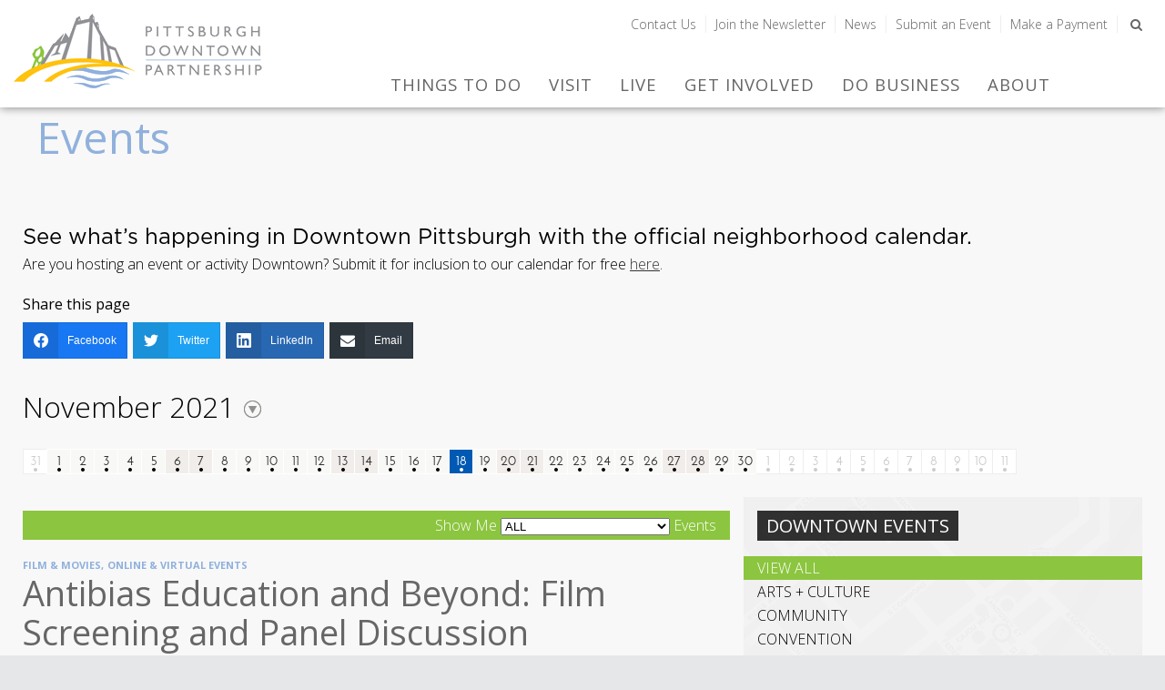

--- FILE ---
content_type: text/html; charset=UTF-8
request_url: https://downtownpittsburgh.com/events/?n=11&d=18&y=2021
body_size: 17964
content:
<!DOCTYPE html PUBLIC "-//W3C//DTD XHTML 1.0 Transitional//EN" "http://www.w3.org/TR/xhtml1/DTD/xhtml1-transitional.dtd">
<html>
<head>
	<title>Pittsburgh Events | What&#039;s Happening - Downtown Pittsburgh</title>
    <meta name="viewport" content="width=device-width, maximum-scale=1, user-scalable=yes" />
    <meta http-equiv="X-UA-Compatible" content="IE=EmulateIE9">
     <script type="application/ld+json">
    {
      "@context": "https://schema.org",
      "@type": "Place",
	  "address": {
		"@type": "PostalAddress",
		"addressLocality": "Pittsburgh",
		"addressRegion": "PA"
	  },
      "geo": {
        "@type": "GeoCoordinates",
        "latitude": "40.441473",
        "longitude": "-80.001752"
      },
      "name": "Downtown Pittsburgh",
	  "url": "https://downtownpittsburgh.com"
    }
    </script>
	<link rel="stylesheet" href="https://maxcdn.bootstrapcdn.com/font-awesome/4.6.1/css/font-awesome.min.css">
	<link href="https://downtownpittsburgh.com/wp-content/themes/downtownpittsburgh/css/default.css?20240513" rel="stylesheet" type="text/css"></link>
	<link href="https://downtownpittsburgh.com/wp-content/themes/downtownpittsburgh/style.css?20200831" rel="stylesheet" type="text/css"></link>
    <!--[if lt IE 9]>
    <script src="https://css3-mediaqueries-js.googlecode.com/svn/trunk/css3-mediaqueries.js"></script>
    <![endif]-->
    <!--[if IE]>
    <link href="https://downtownpittsburgh.com/wp-content/themes/downtownpittsburgh/css/ie.css" rel="stylesheet" type="text/css"></link>
    <![endif]-->
    
	<!-- sharethis -->
    <script type="text/javascript">var switchTo5x=true;</script>
	<script type="text/javascript" src="https://w.sharethis.com/button/buttons.js"></script>
    <script type="text/javascript">stLight.options({publisher: "9c8bb707-f2a2-4001-9f8f-9b0401082fb3", doNotHash: true, doNotCopy: true, hashAddressBar: false});
</script>
    <!-- end sharethis -->
   
    <meta name='robots' content='max-image-preview:large' />

<!-- This site is optimized with the Yoast SEO plugin v3.3.4 - https://yoast.com/wordpress/plugins/seo/ -->
<link rel="canonical" href="https://downtownpittsburgh.com/events/" />
<meta property="og:locale" content="en_US" />
<meta property="og:type" content="article" />
<meta property="og:title" content="Pittsburgh Events | What&#039;s Happening - Downtown Pittsburgh" />
<meta property="og:description" content="See what&#8217;s happening in Downtown Pittsburgh with the official neighborhood calendar.



Are you hosting an event" />
<meta property="og:url" content="https://downtownpittsburgh.com/events/" />
<meta property="og:site_name" content="Downtown Pittsburgh" />
<meta property="article:publisher" content="http://Facebook.com/DowntownPitt" />
<meta name="twitter:card" content="summary_large_image" />
<meta name="twitter:description" content="
See what&#8217;s happening in Downtown Pittsburgh with the official neighborhood calendar.



Are you hosting an event" />
<meta name="twitter:title" content="Pittsburgh Events | What&#039;s Happening - Downtown Pittsburgh" />
<meta name="twitter:site" content="@DowntownPitt" />
<meta name="twitter:creator" content="@DowntownPitt" />
<!-- / Yoast SEO plugin. -->

<link rel='dns-prefetch' href='//www.googletagmanager.com' />
<link rel='dns-prefetch' href='//ajax.googleapis.com' />
<link rel='dns-prefetch' href='//maxcdn.bootstrapcdn.com' />
<link rel='dns-prefetch' href='//s.w.org' />
<script type="text/javascript">
window._wpemojiSettings = {"baseUrl":"https:\/\/s.w.org\/images\/core\/emoji\/14.0.0\/72x72\/","ext":".png","svgUrl":"https:\/\/s.w.org\/images\/core\/emoji\/14.0.0\/svg\/","svgExt":".svg","source":{"concatemoji":"https:\/\/downtownpittsburgh.com\/wp-includes\/js\/wp-emoji-release.min.js?ver=6.0.11"}};
/*! This file is auto-generated */
!function(e,a,t){var n,r,o,i=a.createElement("canvas"),p=i.getContext&&i.getContext("2d");function s(e,t){var a=String.fromCharCode,e=(p.clearRect(0,0,i.width,i.height),p.fillText(a.apply(this,e),0,0),i.toDataURL());return p.clearRect(0,0,i.width,i.height),p.fillText(a.apply(this,t),0,0),e===i.toDataURL()}function c(e){var t=a.createElement("script");t.src=e,t.defer=t.type="text/javascript",a.getElementsByTagName("head")[0].appendChild(t)}for(o=Array("flag","emoji"),t.supports={everything:!0,everythingExceptFlag:!0},r=0;r<o.length;r++)t.supports[o[r]]=function(e){if(!p||!p.fillText)return!1;switch(p.textBaseline="top",p.font="600 32px Arial",e){case"flag":return s([127987,65039,8205,9895,65039],[127987,65039,8203,9895,65039])?!1:!s([55356,56826,55356,56819],[55356,56826,8203,55356,56819])&&!s([55356,57332,56128,56423,56128,56418,56128,56421,56128,56430,56128,56423,56128,56447],[55356,57332,8203,56128,56423,8203,56128,56418,8203,56128,56421,8203,56128,56430,8203,56128,56423,8203,56128,56447]);case"emoji":return!s([129777,127995,8205,129778,127999],[129777,127995,8203,129778,127999])}return!1}(o[r]),t.supports.everything=t.supports.everything&&t.supports[o[r]],"flag"!==o[r]&&(t.supports.everythingExceptFlag=t.supports.everythingExceptFlag&&t.supports[o[r]]);t.supports.everythingExceptFlag=t.supports.everythingExceptFlag&&!t.supports.flag,t.DOMReady=!1,t.readyCallback=function(){t.DOMReady=!0},t.supports.everything||(n=function(){t.readyCallback()},a.addEventListener?(a.addEventListener("DOMContentLoaded",n,!1),e.addEventListener("load",n,!1)):(e.attachEvent("onload",n),a.attachEvent("onreadystatechange",function(){"complete"===a.readyState&&t.readyCallback()})),(e=t.source||{}).concatemoji?c(e.concatemoji):e.wpemoji&&e.twemoji&&(c(e.twemoji),c(e.wpemoji)))}(window,document,window._wpemojiSettings);
</script>
<style type="text/css">
img.wp-smiley,
img.emoji {
	display: inline !important;
	border: none !important;
	box-shadow: none !important;
	height: 1em !important;
	width: 1em !important;
	margin: 0 0.07em !important;
	vertical-align: -0.1em !important;
	background: none !important;
	padding: 0 !important;
}
</style>
	<link rel='stylesheet' id='jquery-ui-css-css'  href='https://downtownpittsburgh.com/wp-content/plugins/saltwater-events/css/jquery-ui.min.css?ver=6.0.11' type='text/css' media='all' />
<link rel='stylesheet' id='sbi_styles-css'  href='https://downtownpittsburgh.com/wp-content/plugins/instagram-feed/css/sbi-styles.min.css?ver=6.2.2' type='text/css' media='all' />
<link rel='stylesheet' id='wp-block-library-css'  href='https://downtownpittsburgh.com/wp-includes/css/dist/block-library/style.min.css?ver=6.0.11' type='text/css' media='all' />
<style id='global-styles-inline-css' type='text/css'>
body{--wp--preset--color--black: #000000;--wp--preset--color--cyan-bluish-gray: #abb8c3;--wp--preset--color--white: #ffffff;--wp--preset--color--pale-pink: #f78da7;--wp--preset--color--vivid-red: #cf2e2e;--wp--preset--color--luminous-vivid-orange: #ff6900;--wp--preset--color--luminous-vivid-amber: #fcb900;--wp--preset--color--light-green-cyan: #7bdcb5;--wp--preset--color--vivid-green-cyan: #00d084;--wp--preset--color--pale-cyan-blue: #8ed1fc;--wp--preset--color--vivid-cyan-blue: #0693e3;--wp--preset--color--vivid-purple: #9b51e0;--wp--preset--gradient--vivid-cyan-blue-to-vivid-purple: linear-gradient(135deg,rgba(6,147,227,1) 0%,rgb(155,81,224) 100%);--wp--preset--gradient--light-green-cyan-to-vivid-green-cyan: linear-gradient(135deg,rgb(122,220,180) 0%,rgb(0,208,130) 100%);--wp--preset--gradient--luminous-vivid-amber-to-luminous-vivid-orange: linear-gradient(135deg,rgba(252,185,0,1) 0%,rgba(255,105,0,1) 100%);--wp--preset--gradient--luminous-vivid-orange-to-vivid-red: linear-gradient(135deg,rgba(255,105,0,1) 0%,rgb(207,46,46) 100%);--wp--preset--gradient--very-light-gray-to-cyan-bluish-gray: linear-gradient(135deg,rgb(238,238,238) 0%,rgb(169,184,195) 100%);--wp--preset--gradient--cool-to-warm-spectrum: linear-gradient(135deg,rgb(74,234,220) 0%,rgb(151,120,209) 20%,rgb(207,42,186) 40%,rgb(238,44,130) 60%,rgb(251,105,98) 80%,rgb(254,248,76) 100%);--wp--preset--gradient--blush-light-purple: linear-gradient(135deg,rgb(255,206,236) 0%,rgb(152,150,240) 100%);--wp--preset--gradient--blush-bordeaux: linear-gradient(135deg,rgb(254,205,165) 0%,rgb(254,45,45) 50%,rgb(107,0,62) 100%);--wp--preset--gradient--luminous-dusk: linear-gradient(135deg,rgb(255,203,112) 0%,rgb(199,81,192) 50%,rgb(65,88,208) 100%);--wp--preset--gradient--pale-ocean: linear-gradient(135deg,rgb(255,245,203) 0%,rgb(182,227,212) 50%,rgb(51,167,181) 100%);--wp--preset--gradient--electric-grass: linear-gradient(135deg,rgb(202,248,128) 0%,rgb(113,206,126) 100%);--wp--preset--gradient--midnight: linear-gradient(135deg,rgb(2,3,129) 0%,rgb(40,116,252) 100%);--wp--preset--duotone--dark-grayscale: url('#wp-duotone-dark-grayscale');--wp--preset--duotone--grayscale: url('#wp-duotone-grayscale');--wp--preset--duotone--purple-yellow: url('#wp-duotone-purple-yellow');--wp--preset--duotone--blue-red: url('#wp-duotone-blue-red');--wp--preset--duotone--midnight: url('#wp-duotone-midnight');--wp--preset--duotone--magenta-yellow: url('#wp-duotone-magenta-yellow');--wp--preset--duotone--purple-green: url('#wp-duotone-purple-green');--wp--preset--duotone--blue-orange: url('#wp-duotone-blue-orange');--wp--preset--font-size--small: 13px;--wp--preset--font-size--medium: 20px;--wp--preset--font-size--large: 36px;--wp--preset--font-size--x-large: 42px;}.has-black-color{color: var(--wp--preset--color--black) !important;}.has-cyan-bluish-gray-color{color: var(--wp--preset--color--cyan-bluish-gray) !important;}.has-white-color{color: var(--wp--preset--color--white) !important;}.has-pale-pink-color{color: var(--wp--preset--color--pale-pink) !important;}.has-vivid-red-color{color: var(--wp--preset--color--vivid-red) !important;}.has-luminous-vivid-orange-color{color: var(--wp--preset--color--luminous-vivid-orange) !important;}.has-luminous-vivid-amber-color{color: var(--wp--preset--color--luminous-vivid-amber) !important;}.has-light-green-cyan-color{color: var(--wp--preset--color--light-green-cyan) !important;}.has-vivid-green-cyan-color{color: var(--wp--preset--color--vivid-green-cyan) !important;}.has-pale-cyan-blue-color{color: var(--wp--preset--color--pale-cyan-blue) !important;}.has-vivid-cyan-blue-color{color: var(--wp--preset--color--vivid-cyan-blue) !important;}.has-vivid-purple-color{color: var(--wp--preset--color--vivid-purple) !important;}.has-black-background-color{background-color: var(--wp--preset--color--black) !important;}.has-cyan-bluish-gray-background-color{background-color: var(--wp--preset--color--cyan-bluish-gray) !important;}.has-white-background-color{background-color: var(--wp--preset--color--white) !important;}.has-pale-pink-background-color{background-color: var(--wp--preset--color--pale-pink) !important;}.has-vivid-red-background-color{background-color: var(--wp--preset--color--vivid-red) !important;}.has-luminous-vivid-orange-background-color{background-color: var(--wp--preset--color--luminous-vivid-orange) !important;}.has-luminous-vivid-amber-background-color{background-color: var(--wp--preset--color--luminous-vivid-amber) !important;}.has-light-green-cyan-background-color{background-color: var(--wp--preset--color--light-green-cyan) !important;}.has-vivid-green-cyan-background-color{background-color: var(--wp--preset--color--vivid-green-cyan) !important;}.has-pale-cyan-blue-background-color{background-color: var(--wp--preset--color--pale-cyan-blue) !important;}.has-vivid-cyan-blue-background-color{background-color: var(--wp--preset--color--vivid-cyan-blue) !important;}.has-vivid-purple-background-color{background-color: var(--wp--preset--color--vivid-purple) !important;}.has-black-border-color{border-color: var(--wp--preset--color--black) !important;}.has-cyan-bluish-gray-border-color{border-color: var(--wp--preset--color--cyan-bluish-gray) !important;}.has-white-border-color{border-color: var(--wp--preset--color--white) !important;}.has-pale-pink-border-color{border-color: var(--wp--preset--color--pale-pink) !important;}.has-vivid-red-border-color{border-color: var(--wp--preset--color--vivid-red) !important;}.has-luminous-vivid-orange-border-color{border-color: var(--wp--preset--color--luminous-vivid-orange) !important;}.has-luminous-vivid-amber-border-color{border-color: var(--wp--preset--color--luminous-vivid-amber) !important;}.has-light-green-cyan-border-color{border-color: var(--wp--preset--color--light-green-cyan) !important;}.has-vivid-green-cyan-border-color{border-color: var(--wp--preset--color--vivid-green-cyan) !important;}.has-pale-cyan-blue-border-color{border-color: var(--wp--preset--color--pale-cyan-blue) !important;}.has-vivid-cyan-blue-border-color{border-color: var(--wp--preset--color--vivid-cyan-blue) !important;}.has-vivid-purple-border-color{border-color: var(--wp--preset--color--vivid-purple) !important;}.has-vivid-cyan-blue-to-vivid-purple-gradient-background{background: var(--wp--preset--gradient--vivid-cyan-blue-to-vivid-purple) !important;}.has-light-green-cyan-to-vivid-green-cyan-gradient-background{background: var(--wp--preset--gradient--light-green-cyan-to-vivid-green-cyan) !important;}.has-luminous-vivid-amber-to-luminous-vivid-orange-gradient-background{background: var(--wp--preset--gradient--luminous-vivid-amber-to-luminous-vivid-orange) !important;}.has-luminous-vivid-orange-to-vivid-red-gradient-background{background: var(--wp--preset--gradient--luminous-vivid-orange-to-vivid-red) !important;}.has-very-light-gray-to-cyan-bluish-gray-gradient-background{background: var(--wp--preset--gradient--very-light-gray-to-cyan-bluish-gray) !important;}.has-cool-to-warm-spectrum-gradient-background{background: var(--wp--preset--gradient--cool-to-warm-spectrum) !important;}.has-blush-light-purple-gradient-background{background: var(--wp--preset--gradient--blush-light-purple) !important;}.has-blush-bordeaux-gradient-background{background: var(--wp--preset--gradient--blush-bordeaux) !important;}.has-luminous-dusk-gradient-background{background: var(--wp--preset--gradient--luminous-dusk) !important;}.has-pale-ocean-gradient-background{background: var(--wp--preset--gradient--pale-ocean) !important;}.has-electric-grass-gradient-background{background: var(--wp--preset--gradient--electric-grass) !important;}.has-midnight-gradient-background{background: var(--wp--preset--gradient--midnight) !important;}.has-small-font-size{font-size: var(--wp--preset--font-size--small) !important;}.has-medium-font-size{font-size: var(--wp--preset--font-size--medium) !important;}.has-large-font-size{font-size: var(--wp--preset--font-size--large) !important;}.has-x-large-font-size{font-size: var(--wp--preset--font-size--x-large) !important;}
</style>
<link rel='stylesheet' id='ctf_styles-css'  href='https://downtownpittsburgh.com/wp-content/plugins/custom-twitter-feeds/css/ctf-styles.min.css?ver=2.1.2' type='text/css' media='all' />
<link rel='stylesheet' id='cff-css'  href='https://downtownpittsburgh.com/wp-content/plugins/custom-facebook-feed/assets/css/cff-style.min.css?ver=4.2' type='text/css' media='all' />
<link rel='stylesheet' id='sb-font-awesome-css'  href='https://maxcdn.bootstrapcdn.com/font-awesome/4.7.0/css/font-awesome.min.css?ver=6.0.11' type='text/css' media='all' />
<link rel='stylesheet' id='tablepress-default-css'  href='https://downtownpittsburgh.com/wp-content/tablepress-combined.min.css?ver=4' type='text/css' media='all' />
<link rel='stylesheet' id='socialsnap-styles-css'  href='https://downtownpittsburgh.com/wp-content/plugins/socialsnap/assets/css/socialsnap.css?ver=1.3.2' type='text/css' media='all' />
<script type='text/javascript' src='https://ajax.googleapis.com/ajax/libs/jquery/1.7.1/jquery.min.js' id='jquery-js'></script>
<script type='text/javascript' src='https://downtownpittsburgh.com/wp-content/themes/downtownpittsburgh/js/directory.js?ver=6.0.11' id='function-js'></script>

<!-- Google Analytics snippet added by Site Kit -->
<script type='text/javascript' src='https://www.googletagmanager.com/gtag/js?id=UA-256793923-1' id='google_gtagjs-js' async></script>
<script type='text/javascript' id='google_gtagjs-js-after'>
window.dataLayer = window.dataLayer || [];function gtag(){dataLayer.push(arguments);}
gtag('set', 'linker', {"domains":["downtownpittsburgh.com"]} );
gtag("js", new Date());
gtag("set", "developer_id.dZTNiMT", true);
gtag("config", "UA-256793923-1", {"anonymize_ip":true});
gtag("config", "GT-5NTR495");
</script>

<!-- End Google Analytics snippet added by Site Kit -->
<link rel="https://api.w.org/" href="https://downtownpittsburgh.com/wp-json/" /><link rel="alternate" type="application/json" href="https://downtownpittsburgh.com/wp-json/wp/v2/pages/9" /><link rel="EditURI" type="application/rsd+xml" title="RSD" href="https://downtownpittsburgh.com/xmlrpc.php?rsd" />
<link rel="wlwmanifest" type="application/wlwmanifest+xml" href="https://downtownpittsburgh.com/wp-includes/wlwmanifest.xml" /> 
<meta name="generator" content="WordPress 6.0.11" />
<link rel='shortlink' href='https://downtownpittsburgh.com/?p=9' />
<link rel="alternate" type="application/json+oembed" href="https://downtownpittsburgh.com/wp-json/oembed/1.0/embed?url=https%3A%2F%2Fdowntownpittsburgh.com%2Fevents%2F" />
<link rel="alternate" type="text/xml+oembed" href="https://downtownpittsburgh.com/wp-json/oembed/1.0/embed?url=https%3A%2F%2Fdowntownpittsburgh.com%2Fevents%2F&#038;format=xml" />
<meta name="generator" content="Site Kit by Google 1.101.0" />
		<script>
		(function(h,o,t,j,a,r){
			h.hj=h.hj||function(){(h.hj.q=h.hj.q||[]).push(arguments)};
			h._hjSettings={hjid:1227511,hjsv:5};
			a=o.getElementsByTagName('head')[0];
			r=o.createElement('script');r.async=1;
			r.src=t+h._hjSettings.hjid+j+h._hjSettings.hjsv;
			a.appendChild(r);
		})(window,document,'//static.hotjar.com/c/hotjar-','.js?sv=');
		</script>
		<meta name="google-site-verification" content="eQePToDvsxHPbVtaujVbheqp4YqkG4vqKXAQmMFE3xE">
<!-- Facebook Open Graph protocol plugin NEEDS an admin or app ID to work, please visit the plugin settings page! -->
<link rel="icon" href="https://downtownpittsburgh.com/wp-content/uploads/2020/08/cropped-54799123_10156909762080867_3349381802849468416_n-2-32x32.jpg" sizes="32x32" />
<link rel="icon" href="https://downtownpittsburgh.com/wp-content/uploads/2020/08/cropped-54799123_10156909762080867_3349381802849468416_n-2-192x192.jpg" sizes="192x192" />
<link rel="apple-touch-icon" href="https://downtownpittsburgh.com/wp-content/uploads/2020/08/cropped-54799123_10156909762080867_3349381802849468416_n-2-180x180.jpg" />
<meta name="msapplication-TileImage" content="https://downtownpittsburgh.com/wp-content/uploads/2020/08/cropped-54799123_10156909762080867_3349381802849468416_n-2-270x270.jpg" />
		<style type="text/css" id="wp-custom-css">
			
			</style>
		    
    
	<script type="text/javascript" src="https://downtownpittsburgh.com/wp-content/themes/downtownpittsburgh/js/jquery.fittext.js"></script>
    <script type="text/javascript" src="https://downtownpittsburgh.com/wp-content/themes/downtownpittsburgh/js/jquery.lettering-0.6.min.js"></script>
    <script type="text/javascript" src="https://downtownpittsburgh.com/wp-content/themes/downtownpittsburgh/js/plugins.js"></script>
	<script type="text/javascript" src="https://downtownpittsburgh.com/wp-content/themes/downtownpittsburgh/js/globals.js"></script>
    <script type="text/javascript" src="https://downtownpittsburgh.com/wp-content/themes/downtownpittsburgh/js/directory.js"></script>
    <script type="text/javascript" src="https://downtownpittsburgh.com/wp-content/themes/downtownpittsburgh/js/global-ajax.js"></script>
	
    <script>
	  (function(i,s,o,g,r,a,m){i['GoogleAnalyticsObject']=r;i[r]=i[r]||function(){
	  (i[r].q=i[r].q||[]).push(arguments)},i[r].l=1*new Date();a=s.createElement(o),
	  m=s.getElementsByTagName(o)[0];a.async=1;a.src=g;m.parentNode.insertBefore(a,m)
	  })(window,document,'script','https://www.google-analytics.com/analytics.js','ga');

	  ga('create', 'UA-91341205-1', 'auto', {
		'allowLinker': true
	  });
	  
	  ga('send', 'pageview');
	  ga('require', 'linker');
	  ga('linker:autoLink', ['downtownpittsburgh.com', 'frightupnight.com', 'frightupnightpgh.com'], false, true);

	</script>
	
	
	<!-- Google tag (gtag.js) -->
	<script async src="https://www.googletagmanager.com/gtag/js?id=G-35QGKZ338Z"></script>
	<script>
	  window.dataLayer = window.dataLayer || [];
	  function gtag(){dataLayer.push(arguments);}
	  gtag('js', new Date());

	  gtag('config', 'G-35QGKZ338Z');
	</script>
	
	<!-- Meta Pixel Code -->
	<script>
	!function(f,b,e,v,n,t,s)
	{if(f.fbq)return;n=f.fbq=function(){n.callMethod?
	n.callMethod.apply(n,arguments):n.queue.push(arguments)};
	if(!f._fbq)f._fbq=n;n.push=n;n.loaded=!0;n.version='2.0';
	n.queue=[];t=b.createElement(e);t.async=!0;
	t.src=v;s=b.getElementsByTagName(e)[0];
	s.parentNode.insertBefore(t,s)}(window, document,'script',
	'https://connect.facebook.net/en_US/fbevents.js');
	fbq('init', '2542649005914417');
	fbq('track', 'PageView');
	</script>
	<noscript><img height="1" width="1" style="display:none" src="https://www.facebook.com/tr?id=2542649005914417&ev=PageView&noscript=1" /></noscript>
	<!-- End Meta Pixel Code -->

	<!-- Google Tag Manager -->
	<script>(function(w,d,s,l,i){w[l]=w[l]||[];w[l].push({'gtm.start':
	new Date().getTime(),event:'gtm.js'});var f=d.getElementsByTagName(s)[0],
	j=d.createElement(s),dl=l!='dataLayer'?'&l='+l:'';j.async=true;j.src=
	'https://www.googletagmanager.com/gtm.js?id='+i+dl;f.parentNode.insertBefore(j,f);
	})(window,document,'script','dataLayer','GTM-KBQH3PG9');</script>
	<!-- End Google Tag Manager -->

		    
    
<script src="https://downtownpittsburgh.com/wp-content/themes/downtownpittsburgh/js/jquery.mtz.monthpicker.js"></script>
<script type="text/javascript">
	$( document ).ready(function() {
		var options = {
			selectedYear: 2021,
			selectedMonth: 11,
			openOnFocus: false // Let's now use a button to show the widget
		};
				
		$('#month_button').monthpicker(options);
		
		$('#month_button').monthpicker().bind('monthpicker-click-month', function (e, month) {
			$('#month_holding').val(month);
			intMonth = $('#month_holding').val();
			intYear = $('#year_holding').val();
			window.location.replace('http://downtownpittsburgh.com/events/?n=' + intMonth + '&y=' + intYear + '&cat=0');
		});
		
		$('#month_button').monthpicker().bind('monthpicker-change-year', function (e, year) {
			$('#year_holding').val(year);
		});
		
		/*
		.bind('monthpicker-hide', function () {
			intMonth = $('#month_holding').val();
			intYear = $('#year_holding').val();
			alert(intMonth + "/" + intYear);
			window.location.replace('http://downtownpittsburgh.com/events/?m=' + intMonth + '&y=' + intYear);
		});
		*/
		
		$('#month_button').bind('click', function () {
			$('#month_button').monthpicker('show');
		});
		
		$('#selEventCat').bind('change', function () {
			var strURL = '/events/?cat=' + this.value;
			window.location.href=strURL;
		});
		
	});
	
</script>
</head>
<body>
	<div id="page" class="oneColumn events">
    	<!-- Google Tag Manager (noscript) -->
<noscript><iframe src="https://www.googletagmanager.com/ns.html?id=GTM-KBQH3PG9"
height="0" width="0" style="display:none;visibility:hidden"></iframe></noscript>
<!-- End Google Tag Manager (noscript) -->

<div id="header" class="containerBox">
            <div id="navBox">
            	<div id="navContent" class="contentBox">
					<div class="contentrow">
						<div id="logo"><a href="/"><img src="https://downtownpittsburgh.com/wp-content/themes/downtownpittsburgh/images/common/logo-header.png" /></a></div>
						<div class="navcolumn">
							<ul id="prinav">
								<li class="active"><a class="top" href="https://downtownpittsburgh.com/events/">Things&nbsp;to&nbsp;do</a><ul class="subnav"><li class="active"><a href="https://downtownpittsburgh.com/programs-activities/">Programs&nbsp;+&nbsp;Activities</a><ul class="subnav ter" style=""><li><a href="https://downtownpittsburgh.com/publicart/">Downtown&nbsp;Activation&nbsp;+&nbsp;Public&nbsp;Art</a></li><li><a href="https://downtownpittsburgh.com/get-involved/vendor-opportunities/">Vendor,&nbsp;Performer&nbsp;&#038;&nbsp;Sponsor&nbsp;Opportunities</a></li></ul><div class="but"></div></li><li class="active"><a href="https://downtownpittsburgh.com/events/">Downtown&nbsp;Events&nbsp;Calendar</a><ul class="subnav ter" style=""><li><a href="https://downtownpittsburgh.com/events/submit-an-event/">Submit&nbsp;an&nbsp;Event</a></li></ul><div class="but"></div></li><li class="active"><a href="https://downtownpittsburgh.com/things-to-do/">Downtown&nbsp;Business&nbsp;Directory</a><ul class="subnav ter" style=""><li><a href="/directory/?TYPE=1&CID=4">Arts&nbsp;+&nbsp;Culture</a></li><li><a href="/directory/?TYPE=1&CID=19">Catering</a></li><li><a href="/directory/?TYPE=1&CID=9">Dining</a></li><li><a href="/directory/?TYPE=1&CID=14">Family&nbsp;Fun</a></li><li><a href="/directory/?TYPE=1&CID=10">Health&nbsp;+&nbsp;Beauty</a></li><li><a href="/directory/?TYPE=1&CID=6">Nightlife</a></li><li><a href="/directory/?TYPE=1&CID=8">Shopping</a></li><li><a href="/directory//?TYPE=1&CID=7">Sports&nbsp;+&nbsp;Recreation</a></li></ul><div class="but"></div></li></ul></li><li class="active"><a class="top" href="https://downtownpittsburgh.com/visit/">Visit</a><ul class="subnav"><li><a href="/directory/?TYPE=1&CID=13">Accommodations</a></li><li class="active"><a href="https://downtownpittsburgh.com/visit/getting-here/">Getting&nbsp;Around</a><ul class="subnav ter" style=""><li><a href="https://downtownpittsburgh.com/visit/getting-here/alternative-transportation/">Alternative&nbsp;Transportation</a></li><li><a href="https://downtownpittsburgh.com/visit/getting-here/driving-directions/">Driving&nbsp;Directions</a></li><li><a href="https://downtownpittsburgh.com/visit/getting-here/public-transit-passenger-rail/">Public&nbsp;Transit&nbsp;+&nbsp;Passenger&nbsp;Rail</a></li><li><a href="https://downtownpittsburgh.com/visit/getting-here/biking/">Biking</a></li></ul><div class="but"></div></li><li class="active"><a href="/directory/?TYPE=1&CID=1">Parking</a><ul class="subnav ter" style=""><li><a href="https://downtownpittsburgh.com/parking/">Parking&nbsp;Resources</a></li></ul><div class="but"></div></li><li><a href="https://downtownpittsburgh.com/restrooms/">Public&nbsp;Restrooms</a></li><li><a href="https://downtownpittsburgh.com/visit/construction-updates/">Construction&nbsp;Updates</a></li><li><a href="https://downtownpittsburgh.com/events/">Events</a></li></ul></li><li class="active"><a class="top" href="https://downtownpittsburgh.com/live/">Live</a><ul class="subnav"><li><a href="/directory/?TYPE=1&CID=5">Housing&nbsp;+&nbsp;Residential&nbsp;Directory</a></li><li class="active"><a href="https://downtownpittsburgh.com/live/downtown-lifestyle/">Downtown&nbsp;Lifestyle</a><ul class="subnav ter" style=""><li><a href="https://downtownpittsburgh.com/live/downtown-lifestyle/resident-testimonials/">Resident&nbsp;Testimonials</a></li></ul><div class="but"></div></li><li><a href="https://downtownpittsburgh.com/live/downtown-lifestyle/residential-resources/">Residential&nbsp;Resources</a></li><li><a href="/directory/?TYPE=1&CID=3">Services</a></li></ul></li><li class="active"><a class="top" href="https://downtownpittsburgh.com/get-involved/">Get&nbsp;Involved</a><ul class="subnav"><li class="active"><a href="https://downtownpittsburgh.com/get-involved/membership/">Membership</a><ul class="subnav ter" style=""><li><a href="https://downtownpittsburgh.com/get-involved/membership/become-a-member/">Become&nbsp;a&nbsp;Member</a></li><li><a href="https://downtownpittsburgh.com/get-involved/membership/membership-directory/">Membership&nbsp;Directory</a></li></ul><div class="but"></div></li><li><a href="https://downtownpittsburgh.com/about-pdp/staff/employment/">Employment&nbsp;Opportunities</a></li><li><a href="https://downtownpittsburgh.com/get-involved/volunteer/">Volunteer&nbsp;in&nbsp;Downtown</a></li><li><a href="https://downtownpittsburgh.com/get-involved/vendor-opportunities/">Vendor,&nbsp;Performer&nbsp;&#038;&nbsp;Sponsor&nbsp;Opportunities</a></li><li><a href="https://downtownpittsburgh.com/placemaking/">Downtown&nbsp;Placemaking&nbsp;Grant</a></li><li><a href="https://downtownpittsburgh.com/get-involved/development-activities-meetings/">Development&nbsp;Activities&nbsp;Meetings</a></li></ul></li><li class="active"><a class="top" href="https://downtownpittsburgh.com/do-business/">Do&nbsp;Business</a><ul class="subnav"><li><a href="https://downtownpittsburgh.com/data/">Downtown&nbsp;Activity&nbsp;Dashboard</a></li><li><a href="https://downtownpittsburgh.com/drap/">Downtown&nbsp;Rent&nbsp;Abatement&nbsp;Program</a></li><li><a href="https://downtownpittsburgh.com/category/property-opportunities/">Property&nbsp;Opportunities</a></li><li class="active"><a href="https://downtownpittsburgh.com/do-business/retail-small-business-resources/">Retail&nbsp;+&nbsp;Small&nbsp;Business&nbsp;Resources</a><ul class="subnav ter" style=""><li><a href="https://downtownpittsburgh.com/do-business/retail-small-business-resources/downtown-pittsburgh-retail-snapshot/">Downtown&nbsp;Pittsburgh&nbsp;Retail&nbsp;Snapshot</a></li></ul><div class="but"></div></li><li><a href="/directory/?TYPE=1&CID=16">Co-Working&nbsp;+&nbsp;Shared&nbsp;Office</a></li><li><a href="https://downtownpittsburgh.com/do-business/developer-resources/">Developer&nbsp;Resources</a></li><li><a href="https://downtownpittsburgh.com/project-pop-up/">Project&nbsp;Pop-Up</a></li><li><a href="https://downtownpittsburgh.com/do-business/paris-to-pittsburgh/">Paris&nbsp;to&nbsp;Pittsburgh</a></li><li><a href="https://downtownpittsburgh.com/do-business/development-activity/">Development&nbsp;Activity</a></li></ul></li><li class="active"><a class="top" href="https://downtownpittsburgh.com/about-pdp/">About</a><ul class="subnav"><li class="active"><a href="https://downtownpittsburgh.com/about-pdp/staff/">Our&nbsp;Staff</a><ul class="subnav ter" style=""><li><a href="https://downtownpittsburgh.com/about-pdp/staff/employment/">Employment&nbsp;Opportunities</a></li></ul><div class="but"></div></li><li><a href="https://downtownpittsburgh.com/about-pdp/board-of-directors/">Board&nbsp;of&nbsp;Directors</a></li><li><a href="https://downtownpittsburgh.com/annual-meetings/">Annual&nbsp;Meeting&nbsp;+&nbsp;Report</a></li><li><a href="https://downtownpittsburgh.com/about-pdp/business-improvement-district/">Business&nbsp;Improvement&nbsp;District</a></li><li><a href="https://downtownpittsburgh.com/about-pdp/clean-outreach-program/">On-Street&nbsp;Services</a></li><li><a href="https://downtownpittsburgh.com/about-pdp/economic-development/">Economic&nbsp;Development</a></li><li class="active"><a href="https://downtownpittsburgh.com/about-pdp/transportation/">Mobility&nbsp;+&nbsp;Transportation</a><ul class="subnav ter" style=""><li><a href="https://downtownpittsburgh.com/mobilityplan/">Downtown&nbsp;Mobility&nbsp;Plan</a></li><li><a href="https://downtownpittsburgh.com/visit/construction-updates/">Construction&nbsp;Updates</a></li></ul><div class="but"></div></li><li class="active"><a href="https://downtownpittsburgh.com/research/">Research&nbsp;+&nbsp;Reports</a><ul class="subnav ter" style=""><li><a href="https://downtownpittsburgh.com/data/">Downtown&nbsp;Activity&nbsp;Dashboard</a></li><li><a href="https://downtownpittsburgh.com/research/state-of-downtown/">State&nbsp;of&nbsp;Downtown&nbsp;Pittsburgh</a></li><li><a href="http://downtownpittsburgh.com/about-pdp/annual-meetings/">Annual&nbsp;Report</a></li></ul><div class="but"></div></li><li class="active"><a href="https://downtownpittsburgh.com/programs-activities/">Programs&nbsp;+&nbsp;Activities</a><ul class="subnav ter" style=""><li><a href="https://downtownpittsburgh.com/publicart/">Downtown&nbsp;Activation&nbsp;+&nbsp;Public&nbsp;Art</a></li><li><a href="http://www.downtownpittsburghholidays.com/">Holiday&nbsp;Programming</a></li><li><a href="http://www.picklesburgh.com/">Picklesburgh</a></li></ul><div class="but"></div></li><li class="active"><a href="https://downtownpittsburgh.com/about-pdp/publications/">Publications&nbsp;+&nbsp;Social&nbsp;Media</a><ul class="subnav ter" style=""><li><a href="https://downtownpittsburgh.com/news/">News</a></li></ul><div class="but"></div></li></ul></li>							</ul>
							<ul id="utilnav">
								<li><a href="https://downtownpittsburgh.com/contact-us/">Contact Us</a></li><li><a href="https://downtownpittsburgh.com/subscribe-to-our-newsletter/">Join the Newsletter</a></li><li><a href="https://downtownpittsburgh.com/category/news/">News</a></li><li><a href="https://downtownpittsburgh.com/events/submit-an-event/">Submit an Event</a></li><li><a href="https://pittsburghdowntownpartnership.formstack.com/forms/invoice_payment">Make a Payment</a></li>								<li><a href="/?s"><i class="fa fa-search" aria-hidden="true"></i></a></li>	
							</ul>
							<div id="prinavtablet">
								<a href="javascript: ShowMobileNav();" id="tabletNavThumb"><img src="https://downtownpittsburgh.com/wp-content/themes/downtownpittsburgh/images/common/clear.gif" border="0" height="20" width="23" /></a>
								<ul class="navdrop">
									<a href="https://downtownpittsburgh.com/events/"><li>Things to do</li></a><a href="https://downtownpittsburgh.com/visit/"><li>Visit</li></a><a href="https://downtownpittsburgh.com/live/"><li>Live</li></a><a href="https://downtownpittsburgh.com/get-involved/"><li>Get Involved</li></a><a href="https://downtownpittsburgh.com/do-business/"><li>Do Business</li></a><a href="https://downtownpittsburgh.com/about-pdp/"><li>About</li></a>								</ul>
							</div> <!-- #prinavtablet -->
						</div>
					</div> <!-- .contentrow -->
                </div>
            </div>
        </div> <!-- #header -->                <div id="feature" class="contentBox collapsed">
         	<h1 class="pageTitle">Events</h1>
        </div>
            	<div id="body" class="contentBox">
        	<h1 class="pageTitle mobile elastic" style="margin: 0 10px 25px 10px;">Events</h1>
			
<h3>See what&#8217;s happening in Downtown Pittsburgh with the official neighborhood calendar.</h3>



<p>Are you hosting an event or activity Downtown? Submit it for inclusion to our calendar for free <a rel="noreferrer noopener" href="https://downtownpittsburgh.com/events/submit-an-event/" data-type="URL" data-id="https://downtownpittsburgh.com/events/submit-an-event/" target="_blank">here</a>. </p>
		<div class="ss-inline-share-wrapper ss-left-inline-content ss-regular-icons ss-with-spacing ss-rectangle-icons">

							<p class="ss-social-share-label">
					<span>Share this page</span>
				</p>
			
			<div class="ss-inline-share-content">

								
		<ul class="ss-social-icons-container">

							<li class="">

					
						
						<a href="#" data-ss-ss-link="https://www.facebook.com/sharer.php?t=Events&#038;u=https%3A%2F%2Fdowntownpittsburgh.com%2Fevents%2F%3Fn%3D11%26d%3D18%26y%3D2021" class="ss-facebook-color" rel="nofollow noopener" data-ss-ss-network-id="facebook" data-ss-ss-post-id="9" data-ss-ss-location="inline_content" data-ss-ss-permalink="https://downtownpittsburgh.com/events/?n=11&amp;d=18&amp;y=2021" data-ss-ss-type="share" data-has-api="true"> 
					
						<span class="ss-share-network-content">
							<i class="ss-network-icon"><svg class="ss-svg-icon" aria-hidden="true" role="img" focusable="false" width="32" height="32" viewBox="0 0 32 32" xmlns="http://www.w3.org/2000/svg"><path d="M32 16.098C32 7.208 24.837 0 16 0S0 7.207 0 16.098C0 24.133 5.851 30.792 13.5 32V20.751H9.437v-4.653H13.5V12.55c0-4.034 2.389-6.263 6.043-6.263 1.751 0 3.582.315 3.582.315v3.961h-2.018c-1.987 0-2.607 1.241-2.607 2.514v3.02h4.438l-.71 4.653H18.5V32C26.149 30.792 32 24.133 32 16.098z" /></svg></i>

							
																<span class="ss-network-label">Facebook</span>
									
						</span>

											</a>
					
									</li>
							<li class="">

					
						
						<a href="#" data-ss-ss-link="https://twitter.com/intent/tweet?text=Events&#038;url=https%3A%2F%2Fdowntownpittsburgh.com%2Fevents%2F%3Fn%3D11%26d%3D18%26y%3D2021" class="ss-twitter-color" rel="nofollow noopener" data-ss-ss-network-id="twitter" data-ss-ss-post-id="9" data-ss-ss-location="inline_content" data-ss-ss-permalink="https://downtownpittsburgh.com/events/?n=11&amp;d=18&amp;y=2021" data-ss-ss-type="share"> 
					
						<span class="ss-share-network-content">
							<i class="ss-network-icon"><svg class="ss-svg-icon" aria-hidden="true" role="img" focusable="false" width="32" height="32" viewBox="0 0 32 32" xmlns="http://www.w3.org/2000/svg"><path d="M28.75 9.5c0 0.25 0 0.563 0 0.813 0 8.688-6.625 18.688-18.688 18.688-3.688 0-7.188-1.063-10.063-2.938 0.5 0.063 1.063 0.063 1.563 0.063 3.063 0 5.938-1 8.188-2.813-2.875 0-5.313-1.938-6.188-4.563 0.438 0.125 0.813 0.125 1.25 0.125 0.625 0 1.188-0.063 1.75-0.188-3-0.625-5.25-3.313-5.25-6.438 0-0.063 0-0.063 0-0.125 0.875 0.5 1.875 0.813 2.938 0.813-1.75-1.125-2.938-3.188-2.938-5.438 0-1.188 0.375-2.313 0.938-3.313 3.188 4 8.063 6.625 13.5 6.875-0.125-0.5-0.188-1-0.188-1.5 0-3.625 2.938-6.563 6.563-6.563 1.938 0 3.625 0.813 4.813 2.063 1.5-0.313 2.938-0.813 4.188-1.563-0.5 1.5-1.563 2.813-2.875 3.625 1.313-0.188 2.563-0.5 3.75-1.063-0.875 1.313-2 2.5-3.25 3.438z"></path></svg></i>

							
																<span class="ss-network-label">Twitter</span>
									
						</span>

											</a>
					
									</li>
							<li class="">

					
						
						<a href="#" data-ss-ss-link="https://www.linkedin.com/shareArticle?title=Events&#038;url=https%3A%2F%2Fdowntownpittsburgh.com%2Fevents%2F%3Fn%3D11%26d%3D18%26y%3D2021&#038;mini=true" class="ss-linkedin-color" rel="nofollow noopener" data-ss-ss-network-id="linkedin" data-ss-ss-post-id="9" data-ss-ss-location="inline_content" data-ss-ss-permalink="https://downtownpittsburgh.com/events/?n=11&amp;d=18&amp;y=2021" data-ss-ss-type="share"> 
					
						<span class="ss-share-network-content">
							<i class="ss-network-icon"><svg class="ss-svg-icon" aria-hidden="true" role="img" focusable="false" width="32" height="32" viewBox="0 0 32 32" xmlns="http://www.w3.org/2000/svg"><path fill-rule="evenodd" d="M29.632 0C30.939 0 32 1.032 32 2.307v27.384C32 30.966 30.939 32 29.632 32H2.36C1.058 32 0 30.966 0 29.69V2.308C0 1.032 1.058 0 2.36 0h27.272zM9.149 11.638h-4.77V27h4.77V11.638zm12.133-.382c-2.318 0-3.874 1.273-4.509 2.48h-.066v-2.098H12.14V27h4.76v-7.599c0-2.004.378-3.946 2.858-3.946 2.447 0 2.475 2.29 2.475 4.072V27H27v-8.423c0-4.138-.893-7.32-5.718-7.32v-.001zM6.764 4A2.766 2.766 0 004 6.769a2.765 2.765 0 105.528 0A2.767 2.767 0 006.765 4h-.001z" /></svg></i>

							
																<span class="ss-network-label">LinkedIn</span>
									
						</span>

											</a>
					
									</li>
							<li class="">

					
						
						<a href="#" data-ss-ss-link="mailto:?body=https%3A%2F%2Fdowntownpittsburgh.com%2Fevents%2F%3Fn%3D11%26d%3D18%26y%3D2021&#038;subject=Events" class="ss-envelope-color" rel="nofollow noopener" data-ss-ss-network-id="envelope" data-ss-ss-post-id="9" data-ss-ss-location="inline_content" data-ss-ss-permalink="https://downtownpittsburgh.com/events/?n=11&amp;d=18&amp;y=2021" data-ss-ss-type="share"> 
					
						<span class="ss-share-network-content">
							<i class="ss-network-icon"><svg class="ss-svg-icon" aria-hidden="true" role="img" focusable="false" width="32" height="32" viewBox="0 0 32 32" xmlns="http://www.w3.org/2000/svg"><path d="M32 12.964v14.179c0 1.571-1.286 2.857-2.857 2.857h-26.286c-1.571 0-2.857-1.286-2.857-2.857v-14.179c0.536 0.589 1.143 1.107 1.804 1.554 2.964 2.018 5.964 4.036 8.875 6.161 1.5 1.107 3.357 2.464 5.304 2.464h0.036c1.946 0 3.804-1.357 5.304-2.464 2.911-2.107 5.911-4.143 8.893-6.161 0.643-0.446 1.25-0.964 1.786-1.554zM32 7.714c0 2-1.482 3.804-3.054 4.893-2.786 1.929-5.589 3.857-8.357 5.804-1.161 0.804-3.125 2.446-4.571 2.446h-0.036c-1.446 0-3.411-1.643-4.571-2.446-2.768-1.946-5.571-3.875-8.339-5.804-1.268-0.857-3.071-2.875-3.071-4.5 0-1.75 0.946-3.25 2.857-3.25h26.286c1.554 0 2.857 1.286 2.857 2.857z"></path></svg></i>

							
																<span class="ss-network-label">Email</span>
									
						</span>

											</a>
					
									</li>
			
					</ul>
		
			</div><!-- END .ss-inline-share-content -->
		</div><!-- END .ss-inline-share-wrapper -->
		            <div id="calendarnav">
            	<div class="navleft"><a href="/events/?n=10&y=2021"><img src="https://downtownpittsburgh.com/wp-content/themes/downtownpittsburgh/images/common/icon-arrow-left.png" /></a></div>
            	<h2>November 2021<img src="https://downtownpittsburgh.com/wp-content/themes/downtownpittsburgh/images/common/icon-arrow-month-select.png" id="month_button" /><input type="hidden" id="month_holding" value="11"><input type="hidden" id="year_holding" value="2021"></h2>
				    <div class="calendarmonth">
    	<h2>November 2021</h2>
    <div class="calWeek"><div class="calDayIcon prevM weekend eventDay"><a href="/events/?n=10&d=31&y=2021">31</a></div><div class="calDayIcon eventDay"><a href="/events/?n=11&d=1&y=2021">1</a></div><div class="calDayIcon eventDay"><a href="/events/?n=11&d=2&y=2021">2</a></div><div class="calDayIcon eventDay"><a href="/events/?n=11&d=3&y=2021">3</a></div><div class="calDayIcon eventDay"><a href="/events/?n=11&d=4&y=2021">4</a></div><div class="calDayIcon eventDay"><a href="/events/?n=11&d=5&y=2021">5</a></div><div class="calDayIcon weekend eventDay"><a href="/events/?n=11&d=6&y=2021">6</a></div></div><div class="calWeek"><div class="calDayIcon weekend eventDay"><a href="/events/?n=11&d=7&y=2021">7</a></div><div class="calDayIcon eventDay"><a href="/events/?n=11&d=8&y=2021">8</a></div><div class="calDayIcon eventDay"><a href="/events/?n=11&d=9&y=2021">9</a></div><div class="calDayIcon eventDay"><a href="/events/?n=11&d=10&y=2021">10</a></div><div class="calDayIcon eventDay"><a href="/events/?n=11&d=11&y=2021">11</a></div><div class="calDayIcon eventDay"><a href="/events/?n=11&d=12&y=2021">12</a></div><div class="calDayIcon weekend eventDay"><a href="/events/?n=11&d=13&y=2021">13</a></div></div><div class="calWeek"><div class="calDayIcon weekend eventDay"><a href="/events/?n=11&d=14&y=2021">14</a></div><div class="calDayIcon eventDay"><a href="/events/?n=11&d=15&y=2021">15</a></div><div class="calDayIcon eventDay"><a href="/events/?n=11&d=16&y=2021">16</a></div><div class="calDayIcon eventDay"><a href="/events/?n=11&d=17&y=2021">17</a></div><div class="calDayIcon focusDay eventDay"><a href="/events/?n=11&d=18&y=2021">18</a></div><div class="calDayIcon eventDay"><a href="/events/?n=11&d=19&y=2021">19</a></div><div class="calDayIcon weekend eventDay"><a href="/events/?n=11&d=20&y=2021">20</a></div></div><div class="calWeek"><div class="calDayIcon weekend eventDay"><a href="/events/?n=11&d=21&y=2021">21</a></div><div class="calDayIcon eventDay"><a href="/events/?n=11&d=22&y=2021">22</a></div><div class="calDayIcon eventDay"><a href="/events/?n=11&d=23&y=2021">23</a></div><div class="calDayIcon eventDay"><a href="/events/?n=11&d=24&y=2021">24</a></div><div class="calDayIcon eventDay"><a href="/events/?n=11&d=25&y=2021">25</a></div><div class="calDayIcon eventDay"><a href="/events/?n=11&d=26&y=2021">26</a></div><div class="calDayIcon weekend eventDay"><a href="/events/?n=11&d=27&y=2021">27</a></div></div><div class="calWeek"><div class="calDayIcon weekend eventDay"><a href="/events/?n=11&d=28&y=2021">28</a></div><div class="calDayIcon eventDay"><a href="/events/?n=11&d=29&y=2021">29</a></div><div class="calDayIcon eventDay"><a href="/events/?n=11&d=30&y=2021">30</a></div><div class="calDayIcon nextM eventDay"><a href="/events/?n=12&d=1&y=2021">1</a></div><div class="calDayIcon nextM eventDay"><a href="/events/?n=12&d=2&y=2021">2</a></div><div class="calDayIcon nextM eventDay"><a href="/events/?n=12&d=3&y=2021">3</a></div><div class="calDayIcon nextM weekend eventDay"><a href="/events/?n=12&d=4&y=2021">4</a></div></div><div class="calWeek"><div class="calDayIcon nextM weekend eventDay"><a href="/events/?n=12&d=5&y=2021">5</a></div><div class="calDayIcon nextM eventDay"><a href="/events/?n=12&d=6&y=2021">6</a></div><div class="calDayIcon nextM eventDay"><a href="/events/?n=12&d=7&y=2021">7</a></div><div class="calDayIcon nextM eventDay"><a href="/events/?n=12&d=8&y=2021">8</a></div><div class="calDayIcon nextM eventDay"><a href="/events/?n=12&d=9&y=2021">9</a></div><div class="calDayIcon nextM eventDay"><a href="/events/?n=12&d=10&y=2021">10</a></div><div class="calDayIcon nextM weekend eventDay"><a href="/events/?n=12&d=11&y=2021">11</a></div></div>    </div>
                        <div class="calendarmonth next">
    	<h2>December 2021</h2>
    <div class="calWeek"><div class="calDayIcon prevM weekend eventDay"><a href="/events/?n=11&d=28&y=2021">28</a></div><div class="calDayIcon prevM eventDay"><a href="/events/?n=11&d=29&y=2021">29</a></div><div class="calDayIcon prevM eventDay"><a href="/events/?n=11&d=30&y=2021">30</a></div><div class="calDayIcon eventDay"><a href="/events/?n=12&d=1&y=2021">1</a></div><div class="calDayIcon eventDay"><a href="/events/?n=12&d=2&y=2021">2</a></div><div class="calDayIcon eventDay"><a href="/events/?n=12&d=3&y=2021">3</a></div><div class="calDayIcon weekend eventDay"><a href="/events/?n=12&d=4&y=2021">4</a></div></div><div class="calWeek"><div class="calDayIcon weekend eventDay"><a href="/events/?n=12&d=5&y=2021">5</a></div><div class="calDayIcon eventDay"><a href="/events/?n=12&d=6&y=2021">6</a></div><div class="calDayIcon eventDay"><a href="/events/?n=12&d=7&y=2021">7</a></div><div class="calDayIcon eventDay"><a href="/events/?n=12&d=8&y=2021">8</a></div><div class="calDayIcon eventDay"><a href="/events/?n=12&d=9&y=2021">9</a></div><div class="calDayIcon eventDay"><a href="/events/?n=12&d=10&y=2021">10</a></div><div class="calDayIcon weekend eventDay"><a href="/events/?n=12&d=11&y=2021">11</a></div></div><div class="calWeek"><div class="calDayIcon weekend eventDay"><a href="/events/?n=12&d=12&y=2021">12</a></div><div class="calDayIcon eventDay"><a href="/events/?n=12&d=13&y=2021">13</a></div><div class="calDayIcon eventDay"><a href="/events/?n=12&d=14&y=2021">14</a></div><div class="calDayIcon eventDay"><a href="/events/?n=12&d=15&y=2021">15</a></div><div class="calDayIcon eventDay"><a href="/events/?n=12&d=16&y=2021">16</a></div><div class="calDayIcon eventDay"><a href="/events/?n=12&d=17&y=2021">17</a></div><div class="calDayIcon weekend eventDay"><a href="/events/?n=12&d=18&y=2021">18</a></div></div><div class="calWeek"><div class="calDayIcon weekend eventDay"><a href="/events/?n=12&d=19&y=2021">19</a></div><div class="calDayIcon eventDay"><a href="/events/?n=12&d=20&y=2021">20</a></div><div class="calDayIcon eventDay"><a href="/events/?n=12&d=21&y=2021">21</a></div><div class="calDayIcon eventDay"><a href="/events/?n=12&d=22&y=2021">22</a></div><div class="calDayIcon eventDay"><a href="/events/?n=12&d=23&y=2021">23</a></div><div class="calDayIcon eventDay"><a href="/events/?n=12&d=24&y=2021">24</a></div><div class="calDayIcon weekend eventDay"><a href="/events/?n=12&d=25&y=2021">25</a></div></div><div class="calWeek"><div class="calDayIcon weekend eventDay"><a href="/events/?n=12&d=26&y=2021">26</a></div><div class="calDayIcon eventDay"><a href="/events/?n=12&d=27&y=2021">27</a></div><div class="calDayIcon eventDay"><a href="/events/?n=12&d=28&y=2021">28</a></div><div class="calDayIcon eventDay"><a href="/events/?n=12&d=29&y=2021">29</a></div><div class="calDayIcon eventDay"><a href="/events/?n=12&d=30&y=2021">30</a></div><div class="calDayIcon eventDay"><a href="/events/?n=12&d=31&y=2021">31</a></div><div class="calDayIcon nextM weekend eventDay"><a href="/events/?n=1&d=1&y=2022">1</a></div></div><div class="calWeek"><div class="calDayIcon nextM weekend eventDay"><a href="/events/?n=1&d=2&y=2022">2</a></div><div class="calDayIcon nextM eventDay"><a href="/events/?n=1&d=3&y=2022">3</a></div><div class="calDayIcon nextM eventDay"><a href="/events/?n=1&d=4&y=2022">4</a></div><div class="calDayIcon nextM eventDay"><a href="/events/?n=1&d=5&y=2022">5</a></div><div class="calDayIcon nextM eventDay"><a href="/events/?n=1&d=6&y=2022">6</a></div><div class="calDayIcon nextM eventDay"><a href="/events/?n=1&d=7&y=2022">7</a></div><div class="calDayIcon nextM weekend eventDay"><a href="/events/?n=1&d=8&y=2022">8</a></div></div>    </div>
                    <div class="navright"><a href="/events/?n=12&y=2021"><img src="https://downtownpittsburgh.com/wp-content/themes/downtownpittsburgh/images/common/icon-arrow-right.png" /></a></div>
            </div>
			<div class="module columnBox">
            <div class="column60">
			<div id="eventstopnav">
								<div class="module eventsearch">
					Show Me <select id="selEventCat">
						<option value=""  selected>ALL</option>
												<option value="11" >ARTS + CULTURE</option>
												<option value="13" >COMMUNITY</option>
												<option value="7" >CONVENTION</option>
												<option value="16" >ENTERTAINMENT</option>
												<option value="9" >FAMILY</option>
												<option value="4" >FESTIVAL</option>
												<option value="23" >FILM & MOVIES</option>
												<option value="32" >HOLIDAYS</option>
												<option value="17" >MARKET SQUARE</option>
												<option value="22" >MUSIC</option>
												<option value="14" >NIGHTLIFE</option>
												<option value="24" >ONLINE & VIRTUAL </option>
												<option value="27" >OUTDOOR</option>
												<option value="35" >PDP </option>
												<option value="15" >SHOPPING</option>
												<option value="12" >SPORTS + RECREATION</option>
												<option value="18" >TOURS</option>
												<option value="30" >WORKSHOPS & CLASSES</option>
											</select> Events
				</div>
			</div>
            						<a name="54560"></a>
						<div id="event-54560" class="eventitem">
														<div class="copyContent">
								<div class="category">
																	<div class="term">Film & Movies,</div>
																	<div class="term">Online & Virtual Events</div>
																</div>
								<h1><a href="/events/event/?id=54560">Antibias Education and Beyond: Film Screening and Panel Discussion</a></h1>
								<div class="eventdate">
																																													Nov 18, 2021																											   | 6:00 pm - 8:00 pm																	</div>
								Join P.R.I.D.E (Positive Racial Identity Development In Early Education) for a documentary screening of Reflecting on Anti-bias Education in Action: The Early Years and discussion with the filmmakers. 								<a class="button green right" href="/events/event/?id=54560">READ MORE</a>
															</div>
						</div>
						<script type="application/ld+json">
							{
							  "@context": "http://schema.org",
							  "@type": "Event",
							  "name": "Antibias Education and Beyond: Film Screening and Panel Discussion",
							  "location": {
								"@type": "Place",
																"address": " , ,  "
																							  },
							  "startDate": "2021-11-18",
							  "url": "https://downtownpittsburgh.com/events/event/?id=54560"
							}
							</script>
											<a name="54630"></a>
						<div id="event-54630" class="eventitem">
														<div class="copyContent">
								<div class="category">
																	<div class="term">Arts + Culture</div>
																</div>
								<h1><a href="/events/event/?id=54630">Digital Skills: eBooks, Audiobooks and Video</a></h1>
								<div class="eventdate">
																																													Nov 18, 2021																											   | 12:30 pm - 1:30 pm																	</div>
								Learn how to check out eBooks, Audiobooks and stream video from the library on your phone, tablet, or computer								<a class="button green right" href="/events/event/?id=54630">READ MORE</a>
															</div>
						</div>
						<script type="application/ld+json">
							{
							  "@context": "http://schema.org",
							  "@type": "Event",
							  "name": "Digital Skills: eBooks, Audiobooks and Video",
							  "location": {
								"@type": "Place",
																"address": "612 Smithfield Street , Pittsburgh, PA 15222"
																							  },
							  "startDate": "2021-11-18",
							  "url": "https://downtownpittsburgh.com/events/event/?id=54630"
							}
							</script>
											<a name="54585"></a>
						<div id="event-54585" class="eventitem">
														<div class="copyContent">
								<div class="category">
																	<div class="term">Film & Movies</div>
																</div>
								<h1><a href="/events/event/?id=54585">Film Screening: Spencer</a></h1>
								<div class="eventdate">
																																													Nov 5, 2021 - Nov 23, 2021																										</div>
								On Christmas weekend in 1991, the marriage between Prince Charles and Diana, Princess of Wales, spirals apart.								<a class="button green right" href="/events/event/?id=54585">READ MORE</a>
															</div>
						</div>
						<script type="application/ld+json">
							{
							  "@context": "http://schema.org",
							  "@type": "Event",
							  "name": "Film Screening: Spencer",
							  "location": {
								"@type": "Place",
																"address": "809 Liberty Avenue , Pittsburgh, PA 15222"
																							  },
							  "startDate": "2021-11-05",
							  "url": "https://downtownpittsburgh.com/events/event/?id=54585"
							}
							</script>
											<a name="54565"></a>
						<div id="event-54565" class="eventitem">
														<div class="copyContent">
								<div class="category">
																	<div class="term">Entertainment,</div>
																	<div class="term">Nightlife</div>
																</div>
								<h1><a href="/events/event/?id=54565">Liberty Magic: Jade in A WOMAN'S TOUCH</a></h1>
								<div class="eventdate">
																																													Nov 3, 2021 - Nov 28, 2021																										</div>
								“A Woman’s Touch” is an intriguing look at how magic and reality coexist in our lives. Not just the for the magician but for everyone. The “world of the unexplained” will be explored in each performance.								<a class="button green right" href="/events/event/?id=54565">READ MORE</a>
															</div>
						</div>
						<script type="application/ld+json">
							{
							  "@context": "http://schema.org",
							  "@type": "Event",
							  "name": "Liberty Magic: Jade in A WOMAN'S TOUCH",
							  "location": {
								"@type": "Place",
																"address": "811 Liberty Ave , Pittsburgh, PA 15222"
																							  },
							  "startDate": "2021-11-03",
							  "url": "https://downtownpittsburgh.com/events/event/?id=54565"
							}
							</script>
											<a name="54341"></a>
						<div id="event-54341" class="eventitem">
														<div class="copyContent">
								<div class="category">
																	<div class="term">Family,</div>
																	<div class="term">Music</div>
																</div>
								<h1><a href="/events/event/?id=54341">Schooltime: Meet the Orchestra</a></h1>
								<div class="eventdate">
																																													Oct 1, 2021 - May 18, 2022																										</div>
								Explore each instrument family of the orchestra through a series of instrument demonstrations, chamber performances, and interviews with individual PSO musicians.								<a class="button green right" href="/events/event/?id=54341">READ MORE</a>
															</div>
						</div>
						<script type="application/ld+json">
							{
							  "@context": "http://schema.org",
							  "@type": "Event",
							  "name": "Schooltime: Meet the Orchestra",
							  "location": {
								"@type": "Place",
																"address": "600 Penn Avenue , Pittsburgh, PA 15222"
																							  },
							  "startDate": "2021-10-01",
							  "url": "https://downtownpittsburgh.com/events/event/?id=54341"
							}
							</script>
											<a name="54366"></a>
						<div id="event-54366" class="eventitem">
														<div class="copyContent">
								<div class="category">
																	<div class="term">Arts + Culture</div>
																</div>
								<h1><a href="/events/event/?id=54366">Among Women: Contemporary Art from Serbia</a></h1>
								<div class="eventdate">
																																													Sep 11, 2021 - Jan 9, 2022																										</div>
								Exhibited for the first time in Pittsburgh, Among Women: Contemporary Art from Serbia presents the work of eleven female artists who are deeply connected to Belgrade, Serbia.								<a class="button green right" href="/events/event/?id=54366">READ MORE</a>
															</div>
						</div>
						<script type="application/ld+json">
							{
							  "@context": "http://schema.org",
							  "@type": "Event",
							  "name": "Among Women: Contemporary Art from Serbia",
							  "location": {
								"@type": "Place",
																"address": "937 Liberty Avenue , Pittsburgh, PA 15222"
																							  },
							  "startDate": "2021-09-11",
							  "url": "https://downtownpittsburgh.com/events/event/?id=54366"
							}
							</script>
											<a name="54364"></a>
						<div id="event-54364" class="eventitem">
														<div class="copyContent">
								<div class="category">
																	<div class="term">Arts + Culture</div>
																</div>
								<h1><a href="/events/event/?id=54364">This Sacred Thing</a></h1>
								<div class="eventdate">
																																													Sep 11, 2021 - Nov 21, 2021																										</div>
								This Sacred Thing examines perspectives related to relics, ranging from the divine to the obsolete. The exhibit features work from 37 local and international artists.								<a class="button green right" href="/events/event/?id=54364">READ MORE</a>
															</div>
						</div>
						<script type="application/ld+json">
							{
							  "@context": "http://schema.org",
							  "@type": "Event",
							  "name": "This Sacred Thing",
							  "location": {
								"@type": "Place",
																"address": "812 Liberty Avenue , Pittsburgh, PA 15222"
																							  },
							  "startDate": "2021-09-11",
							  "url": "https://downtownpittsburgh.com/events/event/?id=54364"
							}
							</script>
											<a name="54363"></a>
						<div id="event-54363" class="eventitem">
														<div class="copyContent">
								<div class="category">
																	<div class="term">Arts + Culture</div>
																</div>
								<h1><a href="/events/event/?id=54363">Matthew Schreiber | New Work</a></h1>
								<div class="eventdate">
																																													Sep 11, 2021 - Mar 13, 2022																										</div>
								Explore two floors, and three new installations, at Wood Street Galleries, incorporating all of these media intertwined with physics, technology, and the exploration of perception. 								<a class="button green right" href="/events/event/?id=54363">READ MORE</a>
															</div>
						</div>
						<script type="application/ld+json">
							{
							  "@context": "http://schema.org",
							  "@type": "Event",
							  "name": "Matthew Schreiber | New Work",
							  "location": {
								"@type": "Place",
																"address": "601 Wood Street , Pittsburgh, PA 15222"
																							  },
							  "startDate": "2021-09-11",
							  "url": "https://downtownpittsburgh.com/events/event/?id=54363"
							}
							</script>
											<a name="54185"></a>
						<div id="event-54185" class="eventitem">
														<div class="copyContent">
								<div class="category">
																	<div class="term">Family,</div>
																	<div class="term">Music,</div>
																	<div class="term">Online & Virtual Events</div>
																</div>
								<h1><a href="/events/event/?id=54185">Schooltime: Musical Storytelling</a></h1>
								<div class="eventdate">
																																													Sep 1, 2021 - Dec 1, 2021																										</div>
								Join the Pittsburgh Symphony Orchestra for musical readings of three children’s books, each read by a guest narrator and featuring performances by PSO musicians.								<a class="button green right" href="/events/event/?id=54185">READ MORE</a>
															</div>
						</div>
						<script type="application/ld+json">
							{
							  "@context": "http://schema.org",
							  "@type": "Event",
							  "name": "Schooltime: Musical Storytelling",
							  "location": {
								"@type": "Place",
																"address": "803 Liberty Avenue , Pittsburgh, PA 15222"
																							  },
							  "startDate": "2021-09-01",
							  "url": "https://downtownpittsburgh.com/events/event/?id=54185"
							}
							</script>
											<a name="53740"></a>
						<div id="event-53740" class="eventitem">
														<div class="copyContent">
								<div class="category">
																	<div class="term">Outdoor,</div>
																	<div class="term">Sports + Recreation</div>
																</div>
								<h1><a href="/events/event/?id=53740">Black & Ghost Tour </a></h1>
								<div class="eventdate">
																																													Aug 1, 2022 - Oct 31, 2021																											   | 6:00 pm - 7:00 pm																	</div>
								Experience the spookiest of Pittsburgh’s Downtown! Get to see outstanding historic landmarks (often beautifully lit up in the darker and colder months) during the quiet evening hours and learn about their history and which spirits lurk in them.								<a class="button green right" href="/events/event/?id=53740">READ MORE</a>
															</div>
						</div>
						<script type="application/ld+json">
							{
							  "@context": "http://schema.org",
							  "@type": "Event",
							  "name": "Black & Ghost Tour ",
							  "location": {
								"@type": "Place",
																"address": "1049 Penn Avenue , Pittsburgh, PA 15222"
																							  },
							  "startDate": "2022-08-01",
							  "url": "https://downtownpittsburgh.com/events/event/?id=53740"
							}
							</script>
											<a name="54551"></a>
						<div id="event-54551" class="eventitem">
														<div class="copyContent">
								<div class="category">
																	<div class="term">Convention</div>
																</div>
								<h1><a href="/events/event/?id=54551">2021 Magee-Womens Summit </a></h1>
								<div class="eventdate">
																																													Nov 16, 2021 - Nov 18, 2021																										</div>
								The 2021 Magee-Womens Summit will convene scientific and clinical innovators, virtually and in person, to transform women’s health and reproductive biology in the 21st century.								<a class="button green right" href="/events/event/?id=54551">READ MORE</a>
															</div>
						</div>
						<script type="application/ld+json">
							{
							  "@context": "http://schema.org",
							  "@type": "Event",
							  "name": "2021 Magee-Womens Summit ",
							  "location": {
								"@type": "Place",
																"address": "1000 Fort Duquesne Blvd , Pittsburgh, PA 15222"
																							  },
							  "startDate": "2021-11-16",
							  "url": "https://downtownpittsburgh.com/events/event/?id=54551"
							}
							</script>
											<a name="54557"></a>
						<div id="event-54557" class="eventitem">
														<div class="copyContent">
								<div class="category">
																	<div class="term">Arts + Culture,</div>
																	<div class="term">Entertainment</div>
																</div>
								<h1><a href="/events/event/?id=54557">Summer: The Donna Summer Musical</a></h1>
								<div class="eventdate">
																																													Nov 16, 2021 - Nov 21, 2021																										</div>
								She was a girl from Boston with a voice from heaven who shot through the stars from gospel choir to dance floor diva.								<a class="button green right" href="/events/event/?id=54557">READ MORE</a>
															</div>
						</div>
						<script type="application/ld+json">
							{
							  "@context": "http://schema.org",
							  "@type": "Event",
							  "name": "Summer: The Donna Summer Musical",
							  "location": {
								"@type": "Place",
																"address": "7th Street and Penn Ave  , Pittsburgh, PA 15222"
																							  },
							  "startDate": "2021-11-16",
							  "url": "https://downtownpittsburgh.com/events/event/?id=54557"
							}
							</script>
											<a name="54429"></a>
						<div id="event-54429" class="eventitem">
														<div class="copyContent">
								<div class="category">
																	<div class="term">Arts + Culture,</div>
																	<div class="term">Entertainment</div>
																</div>
								<h1><a href="/events/event/?id=54429">Pompeii: The Exhibition</a></h1>
								<div class="eventdate">
																																													Oct 4, 2021 - Nov 24, 2021																											   | 10:00 am - 5:00 pm																	</div>
								Find yourself in a reproduced atrium inside a unique Roman villa, where you will embark on a tour through the ancient city								<a class="button green right" href="/events/event/?id=54429">READ MORE</a>
															</div>
						</div>
						<script type="application/ld+json">
							{
							  "@context": "http://schema.org",
							  "@type": "Event",
							  "name": "Pompeii: The Exhibition",
							  "location": {
								"@type": "Place",
																"address": "One Allegheny Ave. , Pittsburgh, PA 15212"
																							  },
							  "startDate": "2021-10-04",
							  "url": "https://downtownpittsburgh.com/events/event/?id=54429"
							}
							</script>
											<a name="38942"></a>
						<div id="event-38942" class="eventitem">
														<div class="copyContent">
								<div class="category">
																	<div class="term">Tours</div>
																</div>
								<h1><a href="/events/event/?id=38942">Best of the Burgh Tour </a></h1>
								<div class="eventdate">
																																													Apr 1, 2021 - Dec 31, 2021																										</div>
								Walk by and into must-see cultural and historical landmarks as well as iconic buildings!								<a class="button green right" href="/events/event/?id=38942">READ MORE</a>
															</div>
						</div>
						<script type="application/ld+json">
							{
							  "@context": "http://schema.org",
							  "@type": "Event",
							  "name": "Best of the Burgh Tour ",
							  "location": {
								"@type": "Place",
																"address": "1049 Penn Avenue , Pittsburgh, PA 15222"
																							  },
							  "startDate": "2021-04-01",
							  "url": "https://downtownpittsburgh.com/events/event/?id=38942"
							}
							</script>
											<a name="54430"></a>
						<div id="event-54430" class="eventitem">
														<div class="copyContent">
								<div class="category">
																	<div class="term">Arts + Culture,</div>
																	<div class="term">Entertainment</div>
																</div>
								<h1><a href="/events/event/?id=54430">Volcanoes: The Fires of Creation</a></h1>
								<div class="eventdate">
																																													Oct 4, 2021 - Apr 24, 2022																											   | 11:00 am - 3:00 pm																	</div>
								Travel across the world from mineral fields to lava lakes to see how volcanoes impact our earth.								<a class="button green right" href="/events/event/?id=54430">READ MORE</a>
															</div>
						</div>
						<script type="application/ld+json">
							{
							  "@context": "http://schema.org",
							  "@type": "Event",
							  "name": "Volcanoes: The Fires of Creation",
							  "location": {
								"@type": "Place",
																"address": "One Allegheny Ave. , Pittsburgh, PA 15212"
																							  },
							  "startDate": "2021-10-04",
							  "url": "https://downtownpittsburgh.com/events/event/?id=54430"
							}
							</script>
											<a name="53742"></a>
						<div id="event-53742" class="eventitem">
														<div class="copyContent">
								<div class="category">
																	<div class="term">Outdoor,</div>
																	<div class="term">Tours</div>
																</div>
								<h1><a href="/events/event/?id=53742">Black & Ghost Tour with Walk the Burgh</a></h1>
								<div class="eventdate">
																																													Sep 6, 2021 - Jan 2, 2022																											   | 6:00 pm - 7:00 pm																	</div>
								Experience the spookiest of Pittsburgh’s Downtown! Get to see outstanding historic landmarks (often beautifully lit up in the darker and colder months) during the quiet evening hours and learn about their history and which spirits lurk in them.								<a class="button green right" href="/events/event/?id=53742">READ MORE</a>
															</div>
						</div>
						<script type="application/ld+json">
							{
							  "@context": "http://schema.org",
							  "@type": "Event",
							  "name": "Black & Ghost Tour with Walk the Burgh",
							  "location": {
								"@type": "Place",
																"address": "1049 Penn Avenue , Pittsburgh, PA 15222"
																							  },
							  "startDate": "2021-09-06",
							  "url": "https://downtownpittsburgh.com/events/event/?id=53742"
							}
							</script>
											<div class="pagingnav posts">
																				</div>
					            </div> <!-- .column60 -->
            <div class="column35">
				
            					<div id="sidebar">
                    						<div class="module eventsearch">
            <div class="caption top">
				<h4>DOWNTOWN EVENTS</h4>
			</div>
            <div id="eventslist" class="category">
				<div class="eventcat active" onClick="window.location.href='/events/'">VIEW ALL</div>
                                  <div class="eventcat" onClick="window.location.href='/events/?cat=11'">ARTS + CULTURE</div>
                                  <div class="eventcat" onClick="window.location.href='/events/?cat=13'">COMMUNITY</div>
                                  <div class="eventcat" onClick="window.location.href='/events/?cat=7'">CONVENTION</div>
                                  <div class="eventcat" onClick="window.location.href='/events/?cat=16'">ENTERTAINMENT</div>
                                  <div class="eventcat" onClick="window.location.href='/events/?cat=9'">FAMILY</div>
                                  <div class="eventcat" onClick="window.location.href='/events/?cat=4'">FESTIVAL</div>
                                  <div class="eventcat" onClick="window.location.href='/events/?cat=23'">FILM & MOVIES</div>
                                  <div class="eventcat" onClick="window.location.href='/events/?cat=32'">HOLIDAYS</div>
                                  <div class="eventcat" onClick="window.location.href='/events/?cat=17'">MARKET SQUARE</div>
                                  <div class="eventcat" onClick="window.location.href='/events/?cat=22'">MUSIC</div>
                                  <div class="eventcat" onClick="window.location.href='/events/?cat=14'">NIGHTLIFE</div>
                                  <div class="eventcat" onClick="window.location.href='/events/?cat=24'">ONLINE & VIRTUAL EVENTS</div>
                                  <div class="eventcat" onClick="window.location.href='/events/?cat=27'">OUTDOOR</div>
                                  <div class="eventcat" onClick="window.location.href='/events/?cat=35'">PDP EVENTS</div>
                                  <div class="eventcat" onClick="window.location.href='/events/?cat=15'">SHOPPING</div>
                                  <div class="eventcat" onClick="window.location.href='/events/?cat=12'">SPORTS + RECREATION</div>
                                  <div class="eventcat" onClick="window.location.href='/events/?cat=18'">TOURS</div>
                                  <div class="eventcat" onClick="window.location.href='/events/?cat=30'">WORKSHOPS & CLASSES</div>
                            </div>
        </div>
				<div class="module simple">
			<a href="/events/submit-an-event/"><img class="stretch" src="http://downtownpittsburgh.com/wp-content/uploads/2018/05/calendar-clipart-e1486050426153.jpg" border="0" /></a>
			<div class="caption top">
				<h4>Submit an Event</h4>
			</div>
		</div> <!-- .module -->
                                        </div>            </div> <!-- .column35 -->
			</div> <!-- .columnBox -->
        </div> <!-- #body -->
        		<div id="footerdownloads" class="containerBox">
		<div class="contentBox">
			<div class="module columnBox">
				<div class="module column25">
					<a href="" target="_blank"><img src="" /></a>
					<div class="caption bottom">
						<h4></h4>
					</div>
				</div><div class="module column25">
					<a href="" target="_blank"><img src="" /></a>
					<div class="caption bottom">
						<h4></h4>
					</div>
				</div><div class="module column25">
					<a href="" target="_blank"><img src="" /></a>
					<div class="caption bottom">
						<h4></h4>
					</div>
				</div><div class="module column25">
					<a href="" target="_blank"><img src="" /></a>
					<div class="caption bottom">
						<h4></h4>
					</div>
				</div>
			</div> <!-- .cols -->
		</div> <!-- .downloads -->
		</div> <!-- containerBox -->
	<div id="footerBox" class="containerBox">
		<div class="foot contentBox">
			<div class="module columnBox">
				<div class="column25 brand">
				
<figure class="wp-block-image size-large"><a href="index.php"><img src="/wp-content/themes/downtownpittsburgh/images/common/logo-footer.png" alt=""/></a></figure>



<div style="height:25px" aria-hidden="true" class="wp-block-spacer"></div>



<p><strong>Contact Us</strong><br>412-566-4190<br><a href="mailto:pdp@downtownpittsburgh.com">Email Us</a></p>



<div style="height:25px" aria-hidden="true" class="wp-block-spacer"></div>



<p><strong>Pittsburgh Downtown Partnership</strong><br>The Bank Tower<br>307 Fourth Avenue &#8211; Floor 2<br>Pittsburgh, PA 15222</p>



<div style="height:50px" aria-hidden="true" class="wp-block-spacer"></div>
		<div class="ss-inline-share-wrapper ss-left-inline-content ss-regular-icons ss-with-spacing ss-rectangle-icons">

							<p class="ss-social-share-label">
					<span>Share this page</span>
				</p>
			
			<div class="ss-inline-share-content">

								
		<ul class="ss-social-icons-container">

							<li class="">

					
						
						<a href="#" data-ss-ss-link="https://www.facebook.com/sharer.php?t=Footer%20Content&#038;u=https%3A%2F%2Fdowntownpittsburgh.com%2Fevents%2F%3Fn%3D11%26d%3D18%26y%3D2021" class="ss-facebook-color" rel="nofollow noopener" data-ss-ss-network-id="facebook" data-ss-ss-post-id="31683" data-ss-ss-location="inline_content" data-ss-ss-permalink="https://downtownpittsburgh.com/events/?n=11&amp;d=18&amp;y=2021" data-ss-ss-type="share" data-has-api="true"> 
					
						<span class="ss-share-network-content">
							<i class="ss-network-icon"><svg class="ss-svg-icon" aria-hidden="true" role="img" focusable="false" width="32" height="32" viewBox="0 0 32 32" xmlns="http://www.w3.org/2000/svg"><path d="M32 16.098C32 7.208 24.837 0 16 0S0 7.207 0 16.098C0 24.133 5.851 30.792 13.5 32V20.751H9.437v-4.653H13.5V12.55c0-4.034 2.389-6.263 6.043-6.263 1.751 0 3.582.315 3.582.315v3.961h-2.018c-1.987 0-2.607 1.241-2.607 2.514v3.02h4.438l-.71 4.653H18.5V32C26.149 30.792 32 24.133 32 16.098z" /></svg></i>

							
																<span class="ss-network-label">Facebook</span>
									
						</span>

											</a>
					
									</li>
							<li class="">

					
						
						<a href="#" data-ss-ss-link="https://twitter.com/intent/tweet?text=Footer+Content&#038;url=https%3A%2F%2Fdowntownpittsburgh.com%2Fevents%2F%3Fn%3D11%26d%3D18%26y%3D2021" class="ss-twitter-color" rel="nofollow noopener" data-ss-ss-network-id="twitter" data-ss-ss-post-id="31683" data-ss-ss-location="inline_content" data-ss-ss-permalink="https://downtownpittsburgh.com/events/?n=11&amp;d=18&amp;y=2021" data-ss-ss-type="share"> 
					
						<span class="ss-share-network-content">
							<i class="ss-network-icon"><svg class="ss-svg-icon" aria-hidden="true" role="img" focusable="false" width="32" height="32" viewBox="0 0 32 32" xmlns="http://www.w3.org/2000/svg"><path d="M28.75 9.5c0 0.25 0 0.563 0 0.813 0 8.688-6.625 18.688-18.688 18.688-3.688 0-7.188-1.063-10.063-2.938 0.5 0.063 1.063 0.063 1.563 0.063 3.063 0 5.938-1 8.188-2.813-2.875 0-5.313-1.938-6.188-4.563 0.438 0.125 0.813 0.125 1.25 0.125 0.625 0 1.188-0.063 1.75-0.188-3-0.625-5.25-3.313-5.25-6.438 0-0.063 0-0.063 0-0.125 0.875 0.5 1.875 0.813 2.938 0.813-1.75-1.125-2.938-3.188-2.938-5.438 0-1.188 0.375-2.313 0.938-3.313 3.188 4 8.063 6.625 13.5 6.875-0.125-0.5-0.188-1-0.188-1.5 0-3.625 2.938-6.563 6.563-6.563 1.938 0 3.625 0.813 4.813 2.063 1.5-0.313 2.938-0.813 4.188-1.563-0.5 1.5-1.563 2.813-2.875 3.625 1.313-0.188 2.563-0.5 3.75-1.063-0.875 1.313-2 2.5-3.25 3.438z"></path></svg></i>

							
																<span class="ss-network-label">Twitter</span>
									
						</span>

											</a>
					
									</li>
							<li class="">

					
						
						<a href="#" data-ss-ss-link="https://www.linkedin.com/shareArticle?title=Footer%20Content&#038;url=https%3A%2F%2Fdowntownpittsburgh.com%2Fevents%2F%3Fn%3D11%26d%3D18%26y%3D2021&#038;mini=true" class="ss-linkedin-color" rel="nofollow noopener" data-ss-ss-network-id="linkedin" data-ss-ss-post-id="31683" data-ss-ss-location="inline_content" data-ss-ss-permalink="https://downtownpittsburgh.com/events/?n=11&amp;d=18&amp;y=2021" data-ss-ss-type="share"> 
					
						<span class="ss-share-network-content">
							<i class="ss-network-icon"><svg class="ss-svg-icon" aria-hidden="true" role="img" focusable="false" width="32" height="32" viewBox="0 0 32 32" xmlns="http://www.w3.org/2000/svg"><path fill-rule="evenodd" d="M29.632 0C30.939 0 32 1.032 32 2.307v27.384C32 30.966 30.939 32 29.632 32H2.36C1.058 32 0 30.966 0 29.69V2.308C0 1.032 1.058 0 2.36 0h27.272zM9.149 11.638h-4.77V27h4.77V11.638zm12.133-.382c-2.318 0-3.874 1.273-4.509 2.48h-.066v-2.098H12.14V27h4.76v-7.599c0-2.004.378-3.946 2.858-3.946 2.447 0 2.475 2.29 2.475 4.072V27H27v-8.423c0-4.138-.893-7.32-5.718-7.32v-.001zM6.764 4A2.766 2.766 0 004 6.769a2.765 2.765 0 105.528 0A2.767 2.767 0 006.765 4h-.001z" /></svg></i>

							
																<span class="ss-network-label">LinkedIn</span>
									
						</span>

											</a>
					
									</li>
							<li class="">

					
						
						<a href="#" data-ss-ss-link="mailto:?body=https%3A%2F%2Fdowntownpittsburgh.com%2Fevents%2F%3Fn%3D11%26d%3D18%26y%3D2021&#038;subject=Footer%20Content" class="ss-envelope-color" rel="nofollow noopener" data-ss-ss-network-id="envelope" data-ss-ss-post-id="31683" data-ss-ss-location="inline_content" data-ss-ss-permalink="https://downtownpittsburgh.com/events/?n=11&amp;d=18&amp;y=2021" data-ss-ss-type="share"> 
					
						<span class="ss-share-network-content">
							<i class="ss-network-icon"><svg class="ss-svg-icon" aria-hidden="true" role="img" focusable="false" width="32" height="32" viewBox="0 0 32 32" xmlns="http://www.w3.org/2000/svg"><path d="M32 12.964v14.179c0 1.571-1.286 2.857-2.857 2.857h-26.286c-1.571 0-2.857-1.286-2.857-2.857v-14.179c0.536 0.589 1.143 1.107 1.804 1.554 2.964 2.018 5.964 4.036 8.875 6.161 1.5 1.107 3.357 2.464 5.304 2.464h0.036c1.946 0 3.804-1.357 5.304-2.464 2.911-2.107 5.911-4.143 8.893-6.161 0.643-0.446 1.25-0.964 1.786-1.554zM32 7.714c0 2-1.482 3.804-3.054 4.893-2.786 1.929-5.589 3.857-8.357 5.804-1.161 0.804-3.125 2.446-4.571 2.446h-0.036c-1.446 0-3.411-1.643-4.571-2.446-2.768-1.946-5.571-3.875-8.339-5.804-1.268-0.857-3.071-2.875-3.071-4.5 0-1.75 0.946-3.25 2.857-3.25h26.286c1.554 0 2.857 1.286 2.857 2.857z"></path></svg></i>

							
																<span class="ss-network-label">Email</span>
									
						</span>

											</a>
					
									</li>
			
					</ul>
		
			</div><!-- END .ss-inline-share-content -->
		</div><!-- END .ss-inline-share-wrapper -->
		
				</div> <!--.col.w25-->
				<div class="column75">
					<ul class="footernav">
					<li><a href="https://downtownpittsburgh.com/events/">Things to do</a><ul class="sub"><li><a href="https://downtownpittsburgh.com/programs-activities/">Programs + Activities</a></li><li><a href="https://downtownpittsburgh.com/events/">Downtown Events Calendar</a></li><li><a href="https://downtownpittsburgh.com/things-to-do/">Downtown Business Directory</a></li></ul></li><li><a href="https://downtownpittsburgh.com/visit/">Visit</a><ul class="sub"><li><a href="/directory/?TYPE=1&CID=13">Accommodations</a></li><li><a href="https://downtownpittsburgh.com/visit/getting-here/">Getting Around</a></li><li><a href="/directory/?TYPE=1&CID=1">Parking</a></li><li><a href="https://downtownpittsburgh.com/restrooms/">Public Restrooms</a></li><li><a href="https://downtownpittsburgh.com/visit/construction-updates/">Construction Updates</a></li><li><a href="https://downtownpittsburgh.com/events/">Events</a></li></ul></li><li><a href="https://downtownpittsburgh.com/live/">Live</a><ul class="sub"><li><a href="/directory/?TYPE=1&CID=5">Housing + Residential Directory</a></li><li><a href="https://downtownpittsburgh.com/live/downtown-lifestyle/">Downtown Lifestyle</a></li><li><a href="https://downtownpittsburgh.com/live/downtown-lifestyle/residential-resources/">Residential Resources</a></li><li><a href="/directory/?TYPE=1&CID=3">Services</a></li></ul></li><li><a href="https://downtownpittsburgh.com/get-involved/">Get Involved</a><ul class="sub"><li><a href="https://downtownpittsburgh.com/get-involved/membership/">Membership</a></li><li><a href="https://downtownpittsburgh.com/about-pdp/staff/employment/">Employment Opportunities</a></li><li><a href="https://downtownpittsburgh.com/get-involved/volunteer/">Volunteer in Downtown</a></li><li><a href="https://downtownpittsburgh.com/get-involved/vendor-opportunities/">Vendor, Performer &#038; Sponsor Opportunities</a></li><li><a href="https://downtownpittsburgh.com/placemaking/">Downtown Placemaking Grant</a></li><li><a href="https://downtownpittsburgh.com/get-involved/development-activities-meetings/">Development Activities Meetings</a></li></ul></li><li><a href="https://downtownpittsburgh.com/do-business/">Do Business</a><ul class="sub"><li><a href="https://downtownpittsburgh.com/data/">Downtown Activity Dashboard</a></li><li><a href="https://downtownpittsburgh.com/drap/">Downtown Rent Abatement Program</a></li><li><a href="https://downtownpittsburgh.com/category/property-opportunities/">Property Opportunities</a></li><li><a href="https://downtownpittsburgh.com/do-business/retail-small-business-resources/">Retail + Small Business Resources</a></li><li><a href="/directory/?TYPE=1&CID=16">Co-Working + Shared Office</a></li><li><a href="https://downtownpittsburgh.com/do-business/developer-resources/">Developer Resources</a></li><li><a href="https://downtownpittsburgh.com/project-pop-up/">Project Pop-Up</a></li><li><a href="https://downtownpittsburgh.com/do-business/paris-to-pittsburgh/">Paris to Pittsburgh</a></li><li><a href="https://downtownpittsburgh.com/do-business/development-activity/">Development Activity</a></li></ul></li><li><a href="https://downtownpittsburgh.com/about-pdp/">About</a><ul class="sub"><li><a href="https://downtownpittsburgh.com/about-pdp/staff/">Our Staff</a></li><li><a href="https://downtownpittsburgh.com/about-pdp/board-of-directors/">Board of Directors</a></li><li><a href="https://downtownpittsburgh.com/annual-meetings/">Annual Meeting + Report</a></li><li><a href="https://downtownpittsburgh.com/about-pdp/business-improvement-district/">Business Improvement District</a></li><li><a href="https://downtownpittsburgh.com/about-pdp/clean-outreach-program/">On-Street Services</a></li><li><a href="https://downtownpittsburgh.com/about-pdp/economic-development/">Economic Development</a></li><li><a href="https://downtownpittsburgh.com/about-pdp/transportation/">Mobility + Transportation</a></li><li><a href="https://downtownpittsburgh.com/research/">Research + Reports</a></li><li><a href="https://downtownpittsburgh.com/programs-activities/">Programs + Activities</a></li><li><a href="https://downtownpittsburgh.com/about-pdp/publications/">Publications + Social Media</a></li></ul></li>						<div class="sochead">Connect With Us...</div>
						<ul class="social">
							<a href="https://www.facebook.com/DowntownPitt"><li class="fa fa-facebook-official"></li></a>
							<a href="https://twitter.com/DowntownPitt"><li class="fa fa-twitter"></li></a>
							<a href="https://www.instagram.com/downtownpitt/"><li class="fa fa-instagram"></li></a>
						</ul>
					</ul>
				</div> <!--.col.w75-->
			</div> <!--.cols-->
		</div> <!--.foot-->
		<div class="subfoot">
			&copy; 2026  Pittsburgh Downtown Partnership. All Rights Reserved. | <a href="/terms-of-use/">Terms Of Use</a> | <a href="/privacy-policy/">Privacy Policy</a>
		</div> <!--.subfoot-->
	</div< <!-- #footerBox -->
        <!-- Custom Facebook Feed JS -->
<script type="text/javascript">var cffajaxurl = "https://downtownpittsburgh.com/wp-admin/admin-ajax.php";
var cfflinkhashtags = "true";
</script>
<!-- Instagram Feed JS -->
<script type="text/javascript">
var sbiajaxurl = "https://downtownpittsburgh.com/wp-admin/admin-ajax.php";
</script>
<script type='text/javascript' src='https://downtownpittsburgh.com/wp-includes/js/jquery/ui/core.min.js?ver=1.13.1' id='jquery-ui-core-js'></script>
<script type='text/javascript' src='https://downtownpittsburgh.com/wp-includes/js/jquery/ui/datepicker.min.js?ver=1.13.1' id='jquery-ui-datepicker-js'></script>
<script type='text/javascript' id='jquery-ui-datepicker-js-after'>
jQuery(function(jQuery){jQuery.datepicker.setDefaults({"closeText":"Close","currentText":"Today","monthNames":["January","February","March","April","May","June","July","August","September","October","November","December"],"monthNamesShort":["Jan","Feb","Mar","Apr","May","Jun","Jul","Aug","Sep","Oct","Nov","Dec"],"nextText":"Next","prevText":"Previous","dayNames":["Sunday","Monday","Tuesday","Wednesday","Thursday","Friday","Saturday"],"dayNamesShort":["Sun","Mon","Tue","Wed","Thu","Fri","Sat"],"dayNamesMin":["S","M","T","W","T","F","S"],"dateFormat":"MM d, yy","firstDay":1,"isRTL":false});});
</script>
<script type='text/javascript' src='https://downtownpittsburgh.com/wp-content/plugins/custom-facebook-feed/assets/js/cff-scripts.min.js?ver=4.2' id='cffscripts-js'></script>
<script type='text/javascript' id='socialsnap-js-js-extra'>
/* <![CDATA[ */
var socialsnap_script = {"ajaxurl":"https:\/\/downtownpittsburgh.com\/wp-admin\/admin-ajax.php","on_media_width":"250","on_media_height":"250","nonce":"ede0e13f70","post_id":"9"};
var socialsnap_script = {"ajaxurl":"https:\/\/downtownpittsburgh.com\/wp-admin\/admin-ajax.php","on_media_width":"250","on_media_height":"250","nonce":"ede0e13f70","post_id":"9"};
var socialsnap_script = {"ajaxurl":"https:\/\/downtownpittsburgh.com\/wp-admin\/admin-ajax.php","on_media_width":"250","on_media_height":"250","nonce":"ede0e13f70","post_id":"9"};
var socialsnap_script = {"ajaxurl":"https:\/\/downtownpittsburgh.com\/wp-admin\/admin-ajax.php","on_media_width":"250","on_media_height":"250","nonce":"ede0e13f70","post_id":"31683"};
/* ]]> */
</script>
<script type='text/javascript' src='https://downtownpittsburgh.com/wp-content/plugins/socialsnap/assets/js/socialsnap.js?ver=1.3.2' id='socialsnap-js-js'></script>
    </div> <!-- #page -->
</body>
</html>

--- FILE ---
content_type: text/css
request_url: https://downtownpittsburgh.com/wp-content/themes/downtownpittsburgh/css/default.css?20240513
body_size: 13753
content:
@import url('https://fonts.googleapis.com/css?family=Montserrat:400,700|Open+Sans+Condensed:700|Open+Sans:300,300i,400,400i,600,600i,700,700i,800,800i&display=swap');

@font-face {
    font-family: 'Josefin Sans';
    src: url('fonts/josefinsans-bolditalic-webfont.eot');
    src: url('fonts/josefinsans-bolditalic-webfont.eot?#iefix') format('embedded-opentype'),
         url('fonts/josefinsans-bolditalic-webfont.woff') format('woff'),
         url('fonts/josefinsans-bolditalic-webfont.ttf') format('truetype'),
         url('fonts/josefinsans-bolditalic-webfont.svg#josefin_sansbold_italic') format('svg');
    font-weight: 700;
    font-style: italic;

}

@font-face {
    font-family: 'Josefin Sans';
    src: url('fonts/josefinsans-bold-webfont.eot');
    src: url('fonts/josefinsans-bold-webfont.eot?#iefix') format('embedded-opentype'),
         url('fonts/josefinsans-bold-webfont.woff') format('woff'),
         url('fonts/josefinsans-bold-webfont.ttf') format('truetype'),
         url('fonts/josefinsans-bold-webfont.svg#josefin_sansbold') format('svg');
    font-weight: 700;
    font-style: normal;

}

@font-face {
    font-family: 'Josefin Sans';
    src: url('fonts/josefinsans-semibold-webfont.eot');
    src: url('fonts/josefinsans-semibold-webfont.eot?#iefix') format('embedded-opentype'),
         url('fonts/josefinsans-semibold-webfont.woff') format('woff'),
         url('fonts/josefinsans-semibold-webfont.ttf') format('truetype'),
         url('fonts/josefinsans-semibold-webfont.svg#josefin_sanssemibold') format('svg');
    font-weight: 600;
    font-style: normal;

}

@font-face {
    font-family: 'Josefin Sans';
    src: url('fonts/josefinsans-regular-webfont.eot');
    src: url('fonts/josefinsans-regular-webfont.eot?#iefix') format('embedded-opentype'),
         url('fonts/josefinsans-regular-webfont.woff') format('woff'),
         url('fonts/josefinsans-regular-webfont.ttf') format('truetype'),
         url('fonts/josefinsans-regular-webfont.svg#josefin_sansregular') format('svg');
    font-weight: 400;
    font-style: normal;

}

@font-face {
    font-family: 'Josefin Sans';
    src: url('fonts/josefinsans-semibolditalic-webfont.eot');
    src: url('fonts/josefinsans-semibolditalic-webfont.eot?#iefix') format('embedded-opentype'),
         url('fonts/josefinsans-semibolditalic-webfont.woff') format('woff'),
         url('fonts/josefinsans-semibolditalic-webfont.ttf') format('truetype'),
         url('fonts/josefinsans-semibolditalic-webfont.svg#josefin_sanssemibold_italic') format('svg');
    font-weight: 600;
    font-style: italic;

}

@font-face {
    font-family: 'Josefin Sans';
    src: url('fonts/josefinsans-italic-webfont.eot');
    src: url('fonts/josefinsans-italic-webfont.eot?#iefix') format('embedded-opentype'),
         url('fonts/josefinsans-italic-webfont.woff') format('woff'),
         url('fonts/josefinsans-italic-webfont.ttf') format('truetype'),
         url('fonts/josefinsans-italic-webfont.svg#josefin_sansitalic') format('svg');
    font-weight: 400;
    font-style: italic;
}

@font-face {
    font-family: 'Gotham';
    src: url('fonts/gotham/Gotham-Light.otf') format("opentype");
    font-weight: 300;
    font-style: normal;
}

@font-face {
    font-family: 'Gotham';
    src: url('fonts/gotham/Gotham-LightIta.otf') format("opentype");
    font-weight: 300;
    font-style: italic;
}

@font-face {
    font-family: 'Gotham';
    src: url('fonts/gotham/Gotham-Book.otf') format("opentype");
    font-weight: 400;
    font-style: normal;
}

@font-face {
    font-family: 'Gotham';
    src: url('fonts/gotham/Gotham-BookIta.otf') format("opentype");
    font-weight: 400;
    font-style: italic;
}

@font-face {
    font-family: 'Gotham';
    src: url('fonts/gotham/Gotham-Medium.otf') format("opentype");
    font-weight: 500;
    font-style: normal;
}

@font-face {
    font-family: 'Gotham';
    src: url('fonts/gotham/Gotham-MediumIta.otf') format("opentype");
    font-weight: 500;
    font-style: italic;
}
	
@font-face {
    font-family: 'Gotham';
    src: url('fonts/gotham/Gotham-Bold.otf') format("opentype");
    font-weight: 600;
    font-style: normal;
}

@font-face {
    font-family: 'Gotham';
    src: url('fonts/gotham/Gotham-BoldIta.otf') format("opentype");
    font-weight: 600;
    font-style: italic;
}

/* end fonts */
/*************/

* {
	  /* border: 1px solid red; */
	  position: relative; 
	  /* z-index: 1; */
	  box-sizing: border-box;
}

a {
   outline: 0;
}

a.anchor {
	display: block;
	position: relative;
	top: -125px;
	visibility: hidden;
}

img {
	border: 0;	
}

html, body {
	height: 100%;	
}

html, body, p, ul, li {
	margin: 0;	
	font-family: 'Open Sans', sans-serif;
	color: #000000;
	font-weight: 300;
	font-size: 16px;
	text-rendering: optimizeLegibility;
}

#page {
	padding-top: 103px;
}

body {
	background: #e6e7e8;
}

.cmscontent ul li {
	padding-bottom: 5px;
}

.cmscontent ul {
	margin-bottom: 10px;
}

p {
	line-height: 1.35em;
	margin-bottom: 10px;
}

strong {
	font-weight: 600;
}

img.alignleft {
	float: left;
	margin: 0 15px 15px 0;
}

img.alignright {
	float: rigth;
	margin: 0 0 15px 15px;
}

a {
	text-decoration: underline;
	color: #333333;
}

a.more {
	font-weight: 600;
	color: #c23c26;
	text-decoration: none;
}

a.more:hover {
	color: #c23c26;
	text-decoration: underline;
}

h1, h2 {
	color: #000;
	font-family: 'Open Sans', Arial, sans-serif;
	font-size: 36pt;
	font-weight: 300;
	padding: 0;
	margin: 0 0 25px 0;
	display: block;
}

h1.pageTitle {
	display: block;
	z-index: 90;
	font-weight: 400;
	font-size: 48px;
	color: #90b1dc;
	margin: 0 0 5px 0;
	padding: 0;
}

h2 {
	font-size: 36pt;
}

h2.pageTitle {
	display: block;
	position: absolute;
	bottom: 65px;
	left: 80px;
	z-index: 90;
	font-weight: 600;
	font-size: 16px;
}

h1.pageTitle.mobile,
h2.pageTitle.mobile,
p.pageSubhead.mobile {
	display: none;
}

.contentBox h2.pageTitle {
	bottom: 65px;
}

#page #body .module h2 {
	font-size: 20px;
	font-weight: 400;
}

#page #body .module.maincontent img {
	border: 1px solid #cccccc;
	-webkit-box-shadow: 5px 5px 0px 0px rgba(0,0,0,0.1);
	-moz-box-shadow: 5px 5px 0px 0px rgba(0,0,0,0.1);
	box-shadow: 5px 5px 0px 0px rgba(0,0,0,0.1);
}

h3, h4 {
	line-height: 1.15em;
	font-family: 'Gotham', 'Open Sans', sans-serif;
	color: #000000;
	font-weight: 400;
	font-size: 18pt;
	padding: 0;
	margin: 15px 0 5px 0;
	display: block;
	clear: both;
}

h3 a {
	text-decoration: none;	
}

#body.business h3 {
	font-size: 22pt;	
}

.reversed {
	color: #FFFFFF;	
}

.module {
	display: block;
	width: 100%;
	height: auto;
	overflow: hidden;
}

.module img.stretch {
	width: 100%;
	height: auto;
}

.twocol {
	display: block;
	width: 100%;
}

.twocol.flow {
	-webkit-column-count: 2;
    -moz-column-count: 2;
    column-count: 2;
}

.twocol .module {
	display: table;
	width: 100%;
	height: auto;
	overflow: hidden;
}

.twocol .module .imageContent,
.twocol .module .copyContent {
	display: table-cell;
	width: 50%;
	vertical-align: top;
	padding: 5px 10px 5px 0;
}

.twocol .module .imageContent {
	width: 30%;
}

.twocol .module .copyContent {
	width: 70%;
}

.twocol .module.social .imageContent {
	width: 35%;
}

.twocol .module.social .copyContent {
	width: 65%;
}

.module .copyContent.flowp p {
	display: inline;
}

.divider {
	display: block;
	height: 1px;
	background: #eeeeee;
	margin: 5px 0 5px 0;
}

.divider:last-child {
	display: none;	
}

.divider.thin {
	display: block;
	height: 1px;
	width: 100%;
	margin-top: 0;
}

#body {
	padding: 50px 25px;
	display: block;	
	background: #f8f8f8;
	width: 100%;
	max-width: 1366px;
}

.module.columnBox {
	display: table;	
	table-layout: fixed;
}

.column25 {
	display: table-cell;
	vertical-align: top;
	width: 25%;
}

.column30 {
	display: table-cell;
	vertical-align: top;
	width: 30%;
}

.column35 {
	display: table-cell;
	vertical-align: top;
	width: 35%;
}

.column40 {
	display: table-cell;
	vertical-align: top;
	width: 40%;
}

.column50 {
	display: table-cell;
	vertical-align: top;
	width: 50%;
}

.column60 {
	display: table-cell;
	vertical-align: top;
	width: 60%;
}

.column65 {
	display: table-cell;
	vertical-align: top;
	width: 60%;
}

.column70 {
	display: table-cell;
	vertical-align: top;
	width: 70%;
}

.column75 {
	display: table-cell;
	vertical-align: top;
	width: 75%;
}

.paddR {
	padding-right: 15px;
}

a.button {
	display: inline-block;
	font-weight: 600;
	color: #ffffff;
	font-family: 'Open Sans', Arial, sans serif;
	padding: 5px 10px;
	margin: 15px 0;
	letter-spacing: 2px;
	text-decoration: none;
	font-size: 14px;
	-webkit-box-shadow: 5px 5px 0px 0px rgba(0,0,0,0.1);
	-moz-box-shadow: 5px 5px 0px 0px rgba(0,0,0,0.1);
	box-shadow: 5px 5px 0px 0px rgba(0,0,0,0.1);
	-o-transition: .2s ease-in-out;
    -ms-transition: .2s ease-in-out;
    -moz-transition: .2s ease-in-out;
    -webkit-transition: .2s ease-in-out;
    transition: .2s ease-in-out;
}

a.button.right {
	float: right;
}

a.button.green {
	background: #8bc63e;
}

a.button.orange {
	background: #fec20e;
}

a.button:hover {
	background: #000000;
	text-decoration: none;
}

div.socialBuzz {
	display: block;
	background: #ffffff;
	padding: 10px 25px;
}

div.socialBuzz h2 {
	color: #666666;
	font-size: 24px;
	text-transform: uppercase;
	font-weight: 400;
}

div.socialBuzz ul.social {
	padding: 0;
	margin: 0;
}

div.socialBuzz ul.social a li {
	color: #77be44;
	font-size: 22px;
	-o-transition: .2s ease-in-out;
    -ms-transition: .2s ease-in-out;
    -moz-transition: .2s ease-in-out;
    -webkit-transition: .2s ease-in-out;
    transition: .2s ease-in-out;
}

div.socialBuzz ul.social a li:hover {
	color: #000000;
}

#body.business p {
	font-size: 14pt;	
}

#body.business ul {
	margin: 0;
	padding-left: 20px;
}

#body.business li {
	font-size: 14pt;
	font-weight: 400;
	margin: 0 0 15px 0;
}

#body.business .detailsRow {
	display: block;
	margin: 0;
	padding: 0;
	height: auto;
}

#body.business .detailsRow .label {
	color: #131304;
	font-family: 'Josefin Sans', sans-serif;
	font-size: 12pt;
	font-weight: 700;
	text-transform: uppercase;
	margin: 0 15px 0 0;
	display: inline-block;
	line-height: 1.5em;
	vertical-align: top;
	text-align: right;
	width: 125px;
	padding: 0;
}

#body.business .detailsRow .data {
	display: inline-block;
	font-size: 14pt;
	font-weight: 400;
	margin: 0;
	padding: 0;
	max-width: 50%;
	line-height: 1.5em;
}

#body .sharingTools {
	display: block;
	text-align: center;
	padding: 0;
	margin: 15px 10px;
	width: 100%;
}

#body.contentBox.business .sharingTools {
	text-align: left;
	padding: 0;
	margin: 0 0 0 40px;
	width: 100%;
}

#body .leftColumn,
#body .rightColumn {
	display: table-cell;
	vertical-align: top;
	padding: 0;
}

#body .leftColumn {
	width: 100%;
	padding-left: 25px;
	padding-right: 25px;
}


#body.business {
	display: table;
}

#body .oneColumn {
	width: 100%;
}

#body .oneColumn .padd40 {
	margin-left: 40px;
	margin-right: 40px;
}

#body .rightColumn {
	padding: 0 40px 0 0;
}

#body.cmscontent .leftColumn,
#body.cmscontent .rightColumn {
	display: block;
}

#body.cmscontent .leftColumn {
	width: auto;
	margin-right: 400px;
}

#body.cmscontent .rightColumn {
	position: absolute; 
	top: 80px;
	right: 0;
	width: 300px;	
}

#body .leftColumn.content p img,
#body .leftColumn.cmscontent p img {
	display: block;
	position: relative;
	width: auto;
	max-width: 100%;
}

#body .leftColumn.compressed {
	display: table-cell;
	width: 100%;
	margin-right: 525px;
}

#body .rightColumn.expanded {
	display: table-cell;
	position: relative;
	width: 525px;
	height: 100%;
}

#sidebar {
	display: block;
	width: 100%;	
	vertical-align: top;
	padding-left: 15px;
}

.adGutter.right {
	display: table-cell;
	width: 225px;
	vertical-align: top;
	padding-left: 15px;
}

.containerBox {
	width: 100%;
	display: block;
	min-width: 1000px;
	background: transparent;
}

.contentBox {
	display: block;
	width: 100%;
	height: auto;
	max-width: 1366px;	
	margin: 0 auto;
	padding: 0;
	position: relative;
}

#page {
	display: block;
	width: 100%;
	overflow: hidden;
}

#header {
	position: fixed;
	top: 0;
	left: 0;
	z-index: 100;
}

#signupBox {
	display: none;
	height: 0px;
	background: #e6e7e8;
	text-align: center;
	overflow: hidden;
}

#signupBox.active {
	display: block;
	height: auto;
}

#signupBox #bannerBox {
	display: table;
	width: auto;
	text-align: left;
	height: 102px;
}

#signupBox #bannerBox > div {
	display: table-cell;
}

#signupBox h1,
#signupBox h2,
.signupForm h1,
.signupForm h2 {
	font-family: 'Open Sans', sans-serif;
	font-weight: 800;
	font-size: 30pt;
	text-transform: none;
	letter-spacing: normal;
	padding: 0;
	margin: 15px 0 0 0;
	color: #131304;
}

#signupBox h1 em,
.signupForm h1 em {
	font-style: italic;
	font-weight: 300;
	color: #666666;
}

#signupBox h2,
.signupForm h2 {
	font-size: 9pt;
	text-transform: uppercase;
	font-weight: 400;
	padding: 0;
	margin: 0 0 15px 0;
}

#adBoxBottom {
	height: auto;
	text-align: center;
	padding: 25px 0;
}

#signupBox > div,
#adBoxBottom > div {
	margin: 0 auto;
}

#signupBox #bannerBox > div {
	padding: 0 25px;
}

#signupBox input.field {
	border: 1px solid #bcbdc0;
	background: #ffffff;
	height: 30px;
	width: 200px;
	font-style: italic;
	color: #cccccc;
	text-align: center;
	line-height: 30px;
}

#signupBox input.field.active {
	font-style: normal;
	color: #666666;
}

#signupBox input.button {
	background: #000000;
	color: #ffffff;
	height: 34px;
	border: 0;
}

#signupBox #bannerBox #closebutton {
	background: transparent url('../images/common/button-close.gif') no-repeat;
	display: block;
	height: 16px;
	width: 16px;
	margin: 0 0 25px 0;
	padding: 0;
	cursor: pointer;
}

#utilsBox {
	display: block;
	height: 35px;
	background: #000000;
	padding: 0 12% 0 24%;
}

#utilsContent {
	display: block;
	height: 100%;
	color: #ffffff;
	font-family: 'Gotham', 'Open Sans', sans-serif;
	font-size: 10.5pt;
	font-weight: 500;
	text-transform: uppercase;
	text-align: right;
	line-height: 36px;
}

#utilsContent a {
	color: #b8b8b8;
	text-decoration: none;
}

#utilsContent img {
	display: inline-block;
	vertical-align: middle;
	margin-bottom: 3px;
}

#utilsContent #signupSmall {
	display: none;
	position: absolute;
	top: 1px;
	left: 0;
	height: 35px;
	opacity: 0;
}

#utilsContent #signupSmall.active {
	display: block;
	opacity: 1;
}

#utilsContent #signupSmall img, 
#utilsContent #signupSmall div {
	display: inline-block;
	vertical-align: middle;
}

#utilsContent #signupSmall img {
	margin: 2px 5px;
}

#utilsContent #signupSmall h1,
#utilsContent #signupSmall div {
	font-size: 12px;
	color: #fff;
	padding: 0;
	margin: 0;
	line-height: 13px;
	text-align: left;
	text-transform: none;
	font-weight: 300;
}

#utilsContent #signupSmall h1 {
	display: block;
	text-transform: uppercase;
	color: #ccc;
	font-weight: 600;
	margin-top: 2px;
}

ul#headerSocial {
	padding: 0;
	margin: 0;
	width: auto;
	display: inline;
	z-index: 100;
	position: relative;
}

ul#headerSocial li {
	display: inline-block;	
	align: left;
	padding: 0;
	margin: 0 2px 0 2px;
}

ul#headerSocial li img {
	display: inline-block;
	vertical-align: middle;
	border: 0;
}

#navBox {
	height: 118px;
	background: #ffffff;
	-webkit-box-shadow: 0px 0px 10px 0px rgba(0,0,0,0.50);
	-moz-box-shadow: 0px 0px 10px 0px rgba(0,0,0,0.50);
	box-shadow: 0px 0px 10px 0px rgba(0,0,0,0.50);
	z-index: 100;
}

#navContent {
	display: table;
	height: 100%;	
	width: 100%;
	text-align: center;
}

#navContent .contentrow {
	display: table-row;
}

#navContent #logo {
	display: table-cell;
	width: 303px;
	padding: 15px;
}

#navContent .navcolumn {
	display: table-cell;
	width: auto;
	height: 100%;
	vertical-align: bottom;
}

#feature {
	display: block;
	position: relative;
	overflow: hidden;
	width: 100%;
	max-width: 1366px;
	height: auto;
	background: #ffffff;
	z-index: 50;
	margin: 0 auto;
}

#feature .contentBox.slide {
	display: block;
	height: auto;
	max-height: 526px;
	width: 100%;
	position: absolute;
	top: 0px;
	left: -5000px;
}

#feature .contentBox.slide:first-child {
	top: 0px;
	left: 0px;
}

#feature img {
	width: 100%;
	height: auto;
}

#feature .contentBox.slide img {
	display: block;
	height: auto;
	width: 100%;
	position: relative;
}

#feature .contentBox {
	height: 100%;
}

#feature .contentBox.slide .floatPanel {
	display: block;
	position: absolute;
	bottom: 0;
	left: 0;
	background: rgba(0, 0, 0, 0.35);
    padding: 15px 25px 15px 25px;
    margin-bottom: 50px;
}

#feature .contentBox.slide .floatPanel h2, 
#feature .contentBox.slide .floatPanel h3 {
	color: #ffffff;
	font-weight: 700;
	font-size: 48px;
	text-transform: uppercase;
	font-family: 'Open Sans', arial, sans serif;
	text-align: left;
	padding: 0;
	margin: 0;
	line-height: auto;
}

#feature .contentBox.slide .floatPanel h3 {
	font-weight: 400;
	font-size: 18px;
	text-transform: none;
	font-family: 'Open Sans', arial, sans serif;
	letter-spacing: 0;
	line-height: 18px;
}

#feature .slidenav {
    display: block;
    position: absolute;
    top: 50%;
    margin-top: -34px;
	opacity: 0;
}

#feature #slidetrack {
	display: block;
	position: absolute;
	bottom: 15px;
	left: 0;
	text-align: center;
	width: 100%;
}

#feature .slidespot {
	display: inline-block;
	height: 15px;
	width: 15px;
	cursor: default;
	background: transparent url('../images/common/slide-nav-off.png') no-repeat;
}

#feature .slidespot.on {
	background: transparent url('../images/common/slide-nav-on.png') no-repeat;
}

#feature.collapsed {
	height: auto;
	background: #F8F8F8;
}

#feature.collapsed h1 {
	position: relative;
	left: 0;
	top: 0;
	margin: 15px 0 0 40px;
}

#feature.collapsed h2 {
	position: relative;
	left: 0;
	top: 0;
	margin: 10px 0 0 40px;
	font-weight: 300;
	font-size: 14pt;
}

#feature.collapsed h2 a {
	text-decoration: none;
}

#feature.collapsed h2 a:hover {
	text-decoration: underline;
}

#featureSlide {
	display: none;
	overflow: visible;
	width: 100%;
}

#homefeatureheadlinebox {
	display: block;
	position: absolute;
	top: 0;
	left: 0;
	width: 100%;
	height: 100%;
	z-index: 60;
	padding: 0;
	margin: 0;
}

#homefeatureheadlinepanel {
	position: relative;
	top: 50%;
	transform: translateY(-50%);
}

#promoribbon {
	display: block;
	background: #ffffff;
	text-align: center;
	padding: 15px;
}

#promoribbon h1 {
	display: block;
	color: #333333;
	font-family: 'Open Sans', Arial, sans serif;
	font-weight: 300;
	text-align: center;
	font-size: 36px;
	text-transform: uppercase;
	padding: 0;
	margin: 0;
}

#promoribbon .content {
	font-size: 16px;
}

body.home #feature h1,
body.home #feature h2 {
	display: block;
	font-family: Pacifico;
	color: #FFFFFF;
	font-size: 100pt;
	text-align: center;
	width: 100%;
	letter-spacing: 0;
	text-transform: none;
	padding: 0;
	margin: 5px 0;
}

body.home #feature h1 {
	text-shadow: 1px 1px 3px #000000;
}

body.home #feature h2 {
	display: block;
	font-family: 'Josefin Sans', Arial, Sans Serif;
	font-weight: 600;
	color: #FFFFFF;
	font-size: 34pt;
	text-align: center;
	width: 100%;
	letter-spacing: 0;
	text-transform: none;
	padding: 0;
	margin: 5px 0;
	text-shadow: 1px 1px 0 #000000, 0 0 10px #000000, 0 0 15px #000000;
}

#homefeatureheadlinepanel .divider {
	height: 1px;
	background: #FFFFFF;
	width: 25%;
	display: block;
	margin: 5px auto;
}

body.home #feature h2 a {
	color: #ff9933;
	text-decoration: none;
	font-style: italic;
}

body.home #feature h2 a:hover {
	color: #ffffff;
}


#featureSlide img.featureBG {
	width: 100%;
	height: auto;
	z-index: 50;
	position: relative;
}

#feature .featureShadow {
	display: block;
	position: absolute;
	bottom: 0;
	left: 0;
	width: 100%;
	height: 110px;
	max-width: 100%;
	background: transparent url('../images/common/feature-shadow.png') repeat-x bottom left;
	z-index: 60;
}

#prinav {
	display: inline-block;
	z-index: 100;
	position: relative;
	margin: 0 auto;
	padding: 0;
	height: 50px;
	width: 100%;
}

#prinavtablet,
#prinavtablet .navdrop {
	display: none;	
}

ul#prinav li {
	display: inline-block;	
	align: right;
	padding: 0 15px 0 15px;
	margin: 0;
	position: relative;
}

ul#prinav li:hover a {
	color: #8cc53f;
}

ul#prinav li.active:hover {
	background: #8cc53f;
	z-index: 110;
}

ul#prinav li.active:hover,
ul#prinav li.active:hover > a {
	color: #ffffff;
}

ul#prinav li, 
ul#prinav li a.top {
	color: #666666;
	font-family: 'Open Sans', sans-serif;
	font-size: 14pt;
	font-weight: 400;
	line-height: 50px;
	letter-spacing: 1px;
}

ul#prinav li,
ul#prinav li a,
#prinavtablet .navdrop li a {
	text-decoration: none;
	text-transform: uppercase;
}

ul#prinav li ul.subnav,
#prinavtablet .navdrop {
	/*display: none;*/	
	position: absolute;
	top: 50px;
	left: 0;
	background: #fbfbfb;
	width: auto;
	list-style-type: none;
	margin: 0;
	padding: 10px;
	z-index: 120;
	border-bottom: 10px solid #8cc53f;
	border-top: 1px solid #eeeeee;
}

ul#prinav li ul.subnav li,
#prinavtablet .navdrop li {
	display: block;
	height: auto;
	margin: 0;
	padding: 5px 10px;
	line-height: 1.1em;
	width: auto;
	text-align: left;
	background: #fbfbfb;
}

ul#prinav li ul.subnav li.active {
	padding-right: 25px;
}

ul#prinav li ul.subnav li.active .but {
	display: block;
	position: absolute;
	top: 7px;
	right: 5px;
	background: transparent url('../images/common/icon-plus-off.png') no-repeat center center;
	height: 15px;
	width: 15px;
	cursor: pointer;
}

ul#prinav li ul.subnav li.active:hover {
	background: transparent;
}

ul#prinav li ul.subnav li.active .but.up {
	background: transparent url('../images/common/icon-minus-off.png') no-repeat center center;
}

ul#prinav li ul.subnav li.active .but:hover {
	background: transparent url('../images/common/icon-plus-on.png') no-repeat center center;
}

ul#prinav li ul.subnav li.active .but.up:hover {
	background: transparent url('../images/common/icon-minus-on.png') no-repeat center center;
}

ul#prinav li ul.subnav li.active a {
	color: #333333;
	display: block;
	width: 100%;
}

ul#prinav li ul.subnav li.active ul li a {
	text-transform: none;
}

ul#prinav li ul.subnav li a,
ul#prinav li ul.subnav a li,
#prinavtablet .navdrop a li,
#prinavtablet .navdrop li a {
	font-family: 'Open Sans', sans-serif;
	font-size: 16px;
	font-weight: 300;
	text-transform: uppercase;
	color: #666666;
	letter-spacing: normal;
	width: 100%;
	display: inline-block;
}

#prinavtablet .navdrop a {
	text-decoration: none;
}

ul#prinav li.active ul.subnav {
	visibility:hidden;
    opacity:0;
    transition:visibility 0s linear 0.15s,opacity 0.15s linear;
}

ul#prinav li.active:hover ul.subnav {
	/*display: block;	*/
	
	visibility:visible;
    opacity:1;
    transition-delay:0s;
}

ul#prinav li.active ul.subnav li.active {
    transition:visibility 0s linear 0.15s,opacity 0.15s linear;
}

ul#prinav li.active ul.subnav .subnav.ter {
	visibility:hidden;
    opacity:0;
	border: 0;
	padding: 0;
	margin: 5px 0 0 0;
	top: 0;
	width: 100%;
	border-left: 2px solid #8CC53F;
}

ul#prinav li.active ul.subnav .subnav.ter li {
	font-size: 14px;
}

ul#prinav li.active ul.subnav li.active .subnav.ter.active {
	display: block;
	position: relative;
	visibility:visible;
    opacity:1;
    transition-delay:0s;
}		

ul.subnav li:hover,
#prinavtablet .navdrop li:hover {	
	
}

ul#prinav li ul.subnav li:hover a,
ul#prinav li ul.subnav a li:hover,
#prinavtablet .navdrop a li:hover,
#prinavtablet .navdrop li:hover a {
	color: #000000;
}

#searchBox,
#prinavtablet .navdrop li .search {
	display: block;
	position: relative;
	padding: 0;
	margin: 0 0 5px 0;
}

ul#utilnav {
	display: inline-block;
	z-index: 100;
	position: absolute;
	margin: 0 auto;
	padding: 0;
	top: 15px;
	right: 15px;
	list-style-type: none;
}

ul#utilnav li {
	display: inline-block;
	padding: 0 10px;
	border-right: 1px solid #eeeeee;
	font-size: 14px;
	font-weight: 300;
}

ul#utilnav li:last-child {
	border: 0;
}

ul#utilnav li a {
	text-decoration: none;
	color: #666666;
}

ul#utilnav li a:hover {
	text-decoration: none;
	color: #8CC53F;
}

input.rounded,
select.rounded,
textarea {
	height: 37px;
	border: 1px solid #c7c7c2;
	padding: 0 10px 0 10px;
	color: #666666;
	background: #FFFFFF:
	-webkit-border-radius: 5px;
	-moz-border-radius: 5px;
	border-radius: 5px;
	font-size: 12pt;
}

select.rounded {
	padding: 5px 0 0 0;
}

input.square {
	border: 1px solid #f1f1ef;
	height: 37px;
	color: #666666;
	background: #FFFFFF;
	padding: 0 10px 0 10px;
}

#searchBox input.rounded,
#prinavtablet .navdrop li .search input.rounded {
	height: 26px;
	border: 1px solid #c7c7c2;
	padding: 0 10px 0 10px;
	color: #666666;
	background: #FFFFFF:
	-webkit-border-radius: 13px;
	-moz-border-radius: 13px;
	border-radius: 13px;
}

#directorySearchBox {
	display: block;
	position: relative;	
	width: 85%;
	max-width: 650px;
	margin: 25px 0 50px 0;
}

#directorySearchBox input.rounded.big {
	height: 50px;	
	border: 2px solid #c7c7c2;
	padding: 0 20px 0 20px;
	-webkit-border-radius: 25px;
	-moz-border-radius: 25px;
	border-radius: 25px;
	width: 100%;
	font-size: 20pt;
}

#mobileform {
	display: none;	
}

.formbox .errorNotice {
	background: #FF5C26;
	color: #ffffff;
	font-weight: 600;
	text-align: center;
	padding: 15px;
}

.formField {
	display: table;
	width: 100%;
	margin: 0 0 25px 0;
}

.formField.divider {
	background: transparent;
	margin: 25px 0;
}

.formField.divider h3 {
	display: block;
	border-bottom: 1px solid #cccccc;
}

.formField .formLabel {
	display: table-cell;
	width: 25%;
	text-align: right;
	padding: 0 15px 0 0;
	font-size: 13pt;
}

.formField .formInput {
	display: table-cell;
	width: 75%;
	padding-right: 25px;
}

.formField .formInput.width50 {
	width: 50%;
}

.formField .formInput .checkpair {
	display: inline-block;
	width: 25%;
	margin: 0 15px 15px 0;
}

.formField .formInput input[type=text],
.formField .formInput select,
.formField .formInput textarea {
	width: 100%;	
}

.formField .formInput textarea {
	height: auto;	
	padding: 10px;
}

.formField .formInput select {
	width: 100%;	
}

input#headerSearch {
	width: 168px;
	padding: 0 30px 0 10px;
}

input#headerSearchBut {
	position: absolute;
	top: 6px;
	right: 10px;
}

input#directorySearchBut {
	position: absolute;
	top: 10px;
	right: -25px;
}

.formField.error .formInput input[type=text],
.formField.error .formInput select,
.formField.error .formInput textarea {
	border: 1px solid #FF5C26;	
}

#mobileform .formField.error .formInput input[type=text],
#mobileform .formField.error .formInput select,
#mobileform .formField.error .formInput textarea {
	border: 0;	
}

.formField.error .formLabel {
	color: #FF5C26;
}

#body.formpage .errorNotice {
	display: block;
	width: 100%;
	padding: 0;
	margin: 0 0 25px 0;
	color: #ffffff;
	background: #FF5C26 url('../images/common/icon-alert.png') no-repeat 10px 50%;
	-webkit-border-radius: 5px;
	-moz-border-radius: 5px;
	border-radius: 5px;
}

#body.formpage .errorNotice > * {
	margin: 10px 10px 10px 40px;	
}

#body.formpage .errorNotice .message {
	display: block;
	padding: 5px 0;
	font-size: 14pt;
	line-height: 1.15em;
}

#body.formpage .errorNotice img {
	display: inline-block;
	vertical-align: middle;
}

#nearbyBox {
	height: 500px;
	background: transparent url('../images/common/footer-walk-of-fame.jpg') repeat-x center center;
  	-webkit-background-size: cover;
  	-moz-background-size: cover;
  	-o-background-size: cover;
  	background-size: cover;		
}

#nearby {
	padding: 65px 0 15px 0;	
	text-align: center;
}

#nearby h1 {
	padding: 0 10px 0 10px;
	text-align: left;
}

.nearbyItem {
	display: inline-block;
	width: 20%;
	padding: 0;
	margin: 0 2% 0 2%;
	vertical-align: top;
	text-align: left;
}

.nearbyItem img {
	width: 100%;
	max-width: auto;	
}

.nearbyItem h2 {
	color: #FFFFFF;
	font-family: 'Josefin Sans', sans-serif;
	font-size: 18pt;
	font-weight: 600;
	letter-spacing: normal;
	text-transform: none;
	padding: 0;
	margin: 15px 0 0 0;
	display: block;
	line-height: 1.15em;
}

#footerBox {
	float: none;
	clear: both;
	background: transparent;	
	padding: 0;
	background: #282828;
}

#footerBox .contentBox {
	background: #282828;
	padding: 10px 0 10px 0;
}

#footerBox .contentBox > div {
	padding: 50px 25px;
}

#footerBox .foot strong {
	font-weight: 600;
}

.footernav, 
.footernav a, 
.footernav h4 {
    color: #ffffff;
    text-decoration: none;
    font-weight: 300;
    font-size: 14px;
    -o-transition: .2s ease-in-out;
    -ms-transition: .2s ease-in-out;
    -moz-transition: .2s ease-in-out;
    -webkit-transition: .2s ease-in-out;
    transition: .2s ease-in-out;
}

.footernav {
    width: 100%;
    -webkit-column-count: 3;
    -moz-column-count: 3;
    column-count: 3;
	padding: 0;
	margin-left: 25px;
}

.footernav li, .footernav li a {
    font-weight: 600;
    text-transform: uppercase;
    margin-top: 15px;
    font-size: 16px;
}

.footernav > li {
    display: inline-block;
    padding-right: 15px;
    vertical-align: top;
    width: 100%;
}

.footernav ul {
    list-style-type: none;
    margin: 0;
    padding: 0;
}

.footernav ul.sub {
    margin-top: 15px;
}

.footernav ul.sub li, 
.footernav ul.sub li a {
    font-weight: 300;
    font-size: 14px;
    text-transform: none;
    margin-top: 5px;
}

.footernav ul.sub li, 
.footernav ul.sub li a {
    font-weight: 300;
    font-size: 14px;
    text-transform: none;
    margin-top: 5px;
}

.footernav ul.social li {
    display: inline-block;
    padding: 0;
    margin: 8px 2px 0 2px;
    font-size: 28px;
    color: #ffffff;
}

.footernav li a,
.footernav ul.sub li a {
    -o-transition: .2s ease-in-out;
    -ms-transition: .2s ease-in-out;
    -moz-transition: .2s ease-in-out;
    -webkit-transition: .2s ease-in-out;
    transition: .2s ease-in-out;
}

.footernav li a:hover,
.footernav ul.sub li a:hover,
.footernav ul.social a:hover li {
	color: #8CC53F;
}

.footernav div.sochead {
	display: block;
	font-size: 20px;
	margin: 25px 0 0 0;
}

.subfoot {
    background: #000000;
    padding: 10px 25px;
    font-size: 10px;
    color: #999999;
    text-align: center;
}

.subfoot a {
	color: #ffffff;
	text-decoration: none;
}

#copyright {
	clear: both;
	display: block;
	color: #cccccc;
	font-family: 'Gotham', 'Open Sans', sans-serif;
	font-size: 9pt;
	font-weight: 300;
	text-transform: uppercase;
	margin: 15px auto 0 auto;
	padding: 0 10px;
	text-align: center;
}

#copyright a {
	text-decoration: underline;
	color: #cccccc;
}

#copyright a:hover {
	text-decoration: underline;
	color: #ffffff;
}

.foot .brand p {
    display: inline-block;
    text-align: left;
    color: #f8f8f8;
    font-weight: 300;
    font-size: 14px;
    max-width: 300px;
}

.foot .brand p a {
	color: #ffffff;
	text-decoration: none;
}

.boxbutton {
	display: inline-block;
	height: 37px;
	width: auto;
	padding: 0 15px 0 15px;
  	background-color: #060605;
  	background-image: linear-gradient(#88887a, #060605);	
	color: #FFFFFF;
	line-height: 37px;
	font-family: 'Josefin Sans', sans-serif;
	font-size: 11pt;
	font-weight: 700;
	letter-spacing: 0.20em;
	text-transform: uppercase;
	cursor: pointer;
	border: 0;
}

.boxbutton.big {
	height: 52px;
	padding: 0 30px 0 30px;
  	background-color: #060605;
	line-height: 52px;
	font-size: 14pt;
	-webkit-box-shadow: 5px 5px 0px 0px rgba(0,0,0,0.1);
	-moz-box-shadow: 5px 5px 0px 0px rgba(0,0,0,0.1);
	box-shadow: 5px 5px 0px 0px rgba(0,0,0,0.1);
	-o-transition: .2s ease-in-out;
    -ms-transition: .2s ease-in-out;
    -moz-transition: .2s ease-in-out;
    -webkit-transition: .2s ease-in-out;
    transition: .2s ease-in-out;
}

.boxbutton.big.green {
	background: #8bc63e;
}

.boxbutton.big.green:hover {
	background: #000000;
}

#sidebar .module {
	display: block;	
	position: relative;
	width: 100%;
	margin: 0 0 20px 0;
	background: #f2f2f2;
	border-bottom: 10px solid #acacac;
	padding: 15px;
}
	
#sidebar .module h3 {
	color: #000000;
	font-family: 'Josefin Sans', sans-serif;
	font-size: 11pt;
	font-weight: 600;
	letter-spacing: 0.20em;
	text-transform: uppercase;
	padding: 0;
	margin: 15px 0 5px 0;
	display: block;
	line-height: 1.15em;
}

#sidebar .module .textwidget {
	font-size: 10pt;
}

#sidebar .module.simple {
	border: 0;
	padding: 0;
}

#sidebar .module.specials h2,
#sidebar .module.related h2 {
	font-size: 12pt;
	font-weight: 600;
	padding: 0;
	margin: 0 0 10px 0;
}

#sidebar .module.specials h2 div.bizname {
	display: block;	
}

#sidebar .module.specials .anitem a,
#sidebar .module.related .anitem a {
	text-decoration: none;
}

#sidebar .module.specials .anitem a:hover,
#sidebar .module.related .anitem a:hover {
	text-decoration: underline;
}

#sidebar .module.related .anitem {
	background: #efd36e;
	margin: 0 0 10px 0;
	width: 300px;
}

#sidebar .module.related .anitem p,
#sidebar .module.related .anitem img {
	display: inline-block;
	height: 100%;
	padding: 0;
	margin: 0;
	max-height: 100px;
}

#sidebar .module.related .anitem p {
	font-size: 9pt;
	vertical-align: top;
	padding: 10px;
	width: 180px;
}

#sidebar .module.related .anitem p strong {
	display: block;
	font-size: 11pt;
	font-weight: 400;
}

#sidebar .module.specials .anitem {
	margin: 0 0 10px 0;
	padding: 0;
	font-size: 9pt;
}

#sidebar .module.specials .anitem strong {
	font-size: 11pt;
	font-weight: 400;
}

#sidebar .module .history {
	background: #65737e;	
}

#sidebar .module .history p {
	margin: 0;
	padding: 15px;
	color: #FFFFFF;
	font-size: 11pt;
}

#sidebar .module .history img {
	display: block; 
	margin: 0 auto;
	border: 0;
}

#sidebar .module.fandango {
	background: #19242e;
}

#sidebar .module.fandango h4 {
	color: #FFFFFF;
	font-family: 'Josefin Sans', sans-serif;
	font-size: 11pt;
	font-weight: 400;
	text-transform: uppercase;
	margin: 18px;
	line-height: 1.25em;
}

#sidebar .module.fandango p:first-of-type {
	display: none;
}

#sidebar .module.fandango p:last-of-type {
	display: none;
}

#sidebar .module.fandango .listings {
	background: #eaeaea;
	margin: 18px;
}

#sidebar .module.fandango .listings ul {
	list-style-type: none;
	padding: 0;
	margin: 0;
}

#sidebar .module.fandango .listings ul li {
	border-bottom: 1px solid #cccccc;
	padding: 2px 10px;
	margin: 0;
}

#sidebar .module.fandango .listings ul li a {
	text-decoration: none;	
	font-size: 9pt;
}

#sidebar .module.fandango .listings ul li a:hover {
	text-decoration: underline;	
}

#sidebar .module.fandango .FDlogo {
	position: absolute; 
	top: 18px; 
	right: 18px;
}

#sidebar .module.directory {
	background: transparent url('../images/common/widget-directory-bg.jpg');
	border-bottom: 10px solid #acacac;
	padding: 65px 0 15px 0;
}

#sidebar .module.directory h2 {
	margin: 18px;
	font-size: 14pt;
}

#sidebar .module.directory .category {
	margin: 18px 23px 18px 18px;
	border-top: 1px solid #8c8d88;
	border-bottom: 1px solid #8c8d88;
	overflow: hidden;
}

#sidebar .module.directory .dropdown {
	border: 0;
	margin: 5px 15px 5px 0;
	background: transparent;
	width: 100%;
	-webkit-appearance: none;
	color: #000000;
	font-family: 'Open Sans', Arial, sans-serif;
	font-size: 14px;
	font-weight: 600;
	text-transform: uppercase;
}

#sidebar .module.directory .dropdown:focus {
	outline: none;
    border: none;
}

#sidebar .module.directory #directoryResults,
#sidebar .module li {
	position: relative;
	display: block;
	margin: 0 10px 10px 15px;
	font-size: 16px;
	font-weight: 300;
	text-transform: uppercase;
}

#sidebar .module li,
#sidebar .module ul {
	margin: 0;
}

#sidebar .module ul {
	padding: 15px 0 0 0;
}

#sidebar .module .tagcloud {
	margin: 15px 0 0 0;
}

#sidebar .module .tagcloud a {
	text-transform: uppercase;
	margin: 0;
	padding: 0 5px;
}

#sidebar .module .tagcloud a:hover {
	text-decoration: none;	
	background: #999999;
	color: #ffffff;
}
	
#sidebar .module.directory #directoryResults a,
#sidebar .module a {
	display: inline-block;
	text-decoration: none;	
	-o-transition: .1s ease-in-out;
    -ms-transition: .1s ease-in-out;
    -moz-transition: .1s ease-in-out;
    -webkit-transition: .1s ease-in-out;
    transition: .1s ease-in-out;
	padding: 3px 10px;
}

#sidebar .module.directory #directoryResults a:hover,
#sidebar .module ul li a:hover {
	text-decoration: none;	
	background: #999999;
	color: #ffffff;
}

#directoryNav {
	display: none;	
}

#directorywidgetdivider {
	display: none;
	margin: 0 18px 18px 18px;
	border-bottom: 1px solid #8c8d88;
	border-top: 1px solid #8c8d88;
	height: 5px;
}

#directorywidgetloading {
	display: none;
	position: absolute;
	top: 0;
	left: 0;
	width: 100%;
	height: 100%;
	background: #f0f0f0 url('../images/common/loader.gif') no-repeat center center;
}

#sidebar .module.eventsearch {
	background: transparent url('../images/common/widget-directory-bg.jpg');
	border-bottom: 10px solid #acacac;
	padding: 65px 0 15px 0;
}

#sidebar .module.eventsearch #eventslist .eventcat {
	cursor: pointer;
	padding: 2px 15px;
}

#sidebar .module.eventsearch #eventslist .eventcat:hover,
#sidebar .module.eventsearch #eventslist .eventcat.active {
	background: #8CC53F;
	color: #ffffff;
}

#body #eventstopnav .eventsearch {
	display: block;
	width: 100%;
	color: #ffffff;
	background: #8CC53F;
	padding: 5px 15px;
	margin: 15px 0;
	text-align: right;
}

#body .comingEvents {
	margin-bottom: 50px;	
}

#body .comingEvents h1 {
	margin-bottom: 0px;	
}

#body .comingEvents .eventsWindow {
	display: block;
	position: relative;
	margin-right: 105px;
	overflow: hidden;
	height: 333px;
}

#body .comingEvents .eventsWindow .eventsPane {
	display: block;
	position: absolute;
	top: 28px;
	left: 0;
	height: auto;
	white-space: nowrap;
	vertical-align: top;
}

#body .comingEvents .eventsWindow .eventsPane .eventItem {
	display: inline-block;
	position: relative;
	width: 176px;
	height: 276px;
	background: #efd36e;
	margin: 0 18px 0 0;
	white-space: normal;
	vertical-align: top;
}

#body .comingEvents .eventsWindow .eventsPane .eventItem .description {
	margin: 10px;	
}

#body .comingEvents .eventsWindow .eventsPane .eventItem .details {
	margin: 10px;	
	font-size: 9pt;
	line-height: 1.2em;
}

div.featuredNews h2 {
	margin-bottom: 0;
}

div.featuredNews h3 {
	font-size: 14px;
	color: #000;
	font-weight: 300;
	margin: 0 0 5px 0;
}

div.featuredNews .module h3 {
	font-size: 26px;
	font-family: 'Open Sans', sans-serif;
	color: #666666;
	font-weight: 400;
	margin: 0 0 5px 0;
}

div.featuredNews .module h3 a {
	color: #666666;
}

div.featuredNews .module h3 a:hover {
	color: #ffbf03;
}

div.featuredNews .module p {
	font-family: 'Open Sans', Arial, sans serif;
	font-weight: 300;
	line-height: 1.3em;
	font-size: 16px;
}

div.socialBuzz h3 {
	font-size: 16px;
	color: #333333;
	font-weight: 300;
	margin: 10px 0 15px 0;
}

.module.social .user .avatar {
	display: inline-block;
	vertical-align: middle;
	margin-right: 5px;
	width: 34px;
}

.module.social {
	width: 100%;
	margin-bottom: 25px;	
}

.module.social a {
	color: #ffc20e;
}

.module.social .IGcopy {
	margin: 10px 0 0 0;	
	font-family: 'Open Sans', Arial, sans serif;
	font-weight: 300;
	font-size: 16px;
	color: #333333;
}

.module img.feature {
	display: block;
	position: relative;
	margin: 0 auto 15px auto;	
	width: auto;
	max-width: 100%;
}

.module.social img.feature {
	width: 100%;
	height: auto;
}

.module.social .user {
	min-height: 36px;
}

.module.social .user img {
	display: inline-block;
	vertical-align: middle;
}

.module.social .user a {
    text-decoration: none;
	border: 0;
	font-weight: 600;
	color: #000000;
	font-size: 12px;
}

.module.social .user a .uname {
	font-weight: 300;
}
/*
.module.social .user.twitter {
	background: transparent url('../images/common/social-TW-med.png') no-repeat right;	
}

.module.social .user.facebook {
	background: transparent url('../images/common/social-FB-med.png') no-repeat right;	
}

.module.social .user.instagram {
	background: transparent url('../images/common/social-IG-med.png') no-repeat right;	
}

.module.social .user.foursquare {
	background: transparent url('../images/common/social-header-FS.png') no-repeat right;	
}
*/
#infowindowImage {
	display: table-cell;
}

.scrollFix {
    line-height: 1.35;
    overflow: hidden;
    white-space: nowrap;
}

#page.directory #body .leftColumn {
	display: block;
	/*max-width: 850px;*/
}

#page.news #body .leftColumn {
	width: 100%;	
}

#page.directory .businessitem {
	display: block;
	margin-bottom: 35px;
}

#page.directory .businessitem .description {
	display: block;
	margin: 0 0 10px 0;
}

#page.directory .searchmore {
	color: #996600;
	text-transform: uppercase;
}

#page.directory .pagingnav {
	display: block;
}

.pagingnav .pagingitem {
	display: inline-block;
	height: 36px;
	width: 36px;
	background: #999999;
	vertical-align: top;
	
	color: #ffffff;
	text-align: center;
	line-height: 36px;
	font-family: 'Open Sans', sans-serif;
	letter-spacing: 2px;
	font-weight: 600;
	font-size: 20px;
	text-transform: uppercase;
	
	-webkit-box-shadow: 5px 5px 0px 0px rgba(0,0,0,0.1);
	-moz-box-shadow: 5px 5px 0px 0px rgba(0,0,0,0.1);
	box-shadow: 5px 5px 0px 0px rgba(0,0,0,0.1);
	-o-transition: .2s ease-in-out;
    -ms-transition: .2s ease-in-out;
    -moz-transition: .2s ease-in-out;
    -webkit-transition: .2s ease-in-out;
    transition: .2s ease-in-out;
}

#page.directory .pagingnav .pagingitem img {
	display: inline-block;
	margin-top: 20px;
}

#page.directory .pagingnav .pagingitem.current {
	color: #FFFFFF;
	background: #0059b2;
}

.pagingnav.posts .pagingitem {
	display: inline-block;
	padding: 0 25px;
	width: auto;
}

.pagingnav.posts .pagingitem.older {
	float: left;	
}

.pagingnav.posts .pagingitem.newer {
	float: right;	
}

.pagingnav.posts .pagingitem a {
	text-decoration: none;
	color: #ffffff;
}

.pagingnav.posts .pagingitem:hover {
	background: #000000;
}

.pagingnav.posts .pagingitem img {
	vertical-align: middle;
}

#page.events #calendarnav {
	display: block;
	margin: 0 15px 25px 0;
}

#page.events #calendarnav .navleft,
#page.events #calendarnav .navright {
	display: none;
}

#page.events #calendarnav .calendarmonth {
	display: inline;
	width: auto;
}

#page.events #calendarnav h2 {
	font-size: 24pt;
}

#page.events #calendarnav .calendarmonth h2 {
	display: none;
}

#page.events #calendarnav h2 img {
	display: inline-block;
	vertical-align: baseline;
	margin-left: 10px;
	cursor: pointer;
}

#page.events #calendarnav.tablet {
	display: none;	
}

#page.events .calWeek {
	display: inline;
}

#page.events .calDayIcon {
	display: inline-block;
	position: relative;
	background: #f8f8f6;
	font-family: 'Josefin Sans', sans serif;
	font-weight: 600;
	font-size: 11pt;
	height: 28px;
	width: 26px;
	line-height: 26px;
	text-align: center;
	margin: 0;
	border: 1px solid #FFFFFF;
	border-right: 0;
}

#page.events .calDayIcon a {
	text-decoration: none;	
}

#page.events .calDayIcon.weekend {
	background: #f1edea;
}

#page.events .calDayIcon.eventDay {
	-o-transition: .2s ease-in-out;
    -ms-transition: .2s ease-in-out;
    -moz-transition: .2s ease-in-out;
    -webkit-transition: .2s ease-in-out;
    transition: .2s ease-in-out;
}

#page.events .calDayIcon.eventDay,
#page.events .calDayIcon.today.eventDay {
	background-image: url('../images/common/calendar-event-icon.png');
	background-repeat: no-repeat;
	background-position: bottom center;
}

#page.events .calDayIcon.today {
	background: #cee9f8;
}

#page.events .calDayIcon.focusDay,
#page.events .calDayIcon.focusDay a {
	color: #FFFFFF;
}

#page.events .calDayIcon.focusDay {
	background: #0059b3;
}

#page.events .calDayIcon.focusDay.eventDay {
	background-image: url('../images/common/calendar-event-icon-today.png');
	background-repeat: no-repeat;
	background-position: bottom center;
}

#page.events .calDayIcon.eventDay:hover {
	background-color: #8EC63F;
}

#page.events .calDayIcon.prevM {
	color: #CCCCCC;
	background-color: #FFFFFF;
	border: 1px solid #EEEEEE;
	border-right: 0;
}

#page.events .calDayIcon.nextM {
	color: #CCCCCC;
	background-color: #FFFFFF;
	border: 1px solid #EEEEEE;
	border-left: 0;
}

#page.events .calDayIcon.nextM a,
#page.events .calDayIcon.prevM a {
	color: #CCCCCC;	
}

#page.events .calDayIcon.nextM:hover a,
#page.events .calDayIcon.prevM:hover a {
	color: #ffffff;	
}

#page.events .calDayIcon.nextM.eventDay,
#page.events .calDayIcon.prevM.eventDay {
	background-image: url('../images/common/calendar-event-icon-light.png');
	background-repeat: no-repeat;
	background-position: bottom center;
}

#page.events .calDayIcon.nextM.eventDay:hover,
#page.events .calDayIcon.prevM.eventDay:hover {
	background-image: url('../images/common/calendar-event-icon-today.png');
}

#page.events #calendarnav .calendarmonth.next {
	display: none;
}

#page.events .leftColumn {
	padding-top: 15px;	
}

.pagingitem {
	margin: 25px 10px;	
}

.icalLink img{
	display: inline-block;
	vertical-align: middle;
	margin-bottom: 5px;
}

.icalLink {
	display: block;
	margin: 15px 0 15px 0;
}

.icalLink a {
	font-family: 'Josefin Sans', sans-serif;
	font-weight: 600;
	font-size: 10pt;
	text-decoration: none;
	line-height: 20px;
}

.eventitem,
.newsitem {
	display: table;	
	margin: 0;
	width: 100%;
}

.eventitem .category {
	display: block;	
}

.eventitem .category .term,
.newsitem .category .term {
	display: inline;	
	font-family: 'Open Sans', sans-serif;
	font-weight: 700;
	font-size: 11px;
	text-transform: uppercase;
	color: #8FB0DC;
}

.eventitem h1,
.businessitem h2,
.newsitem h1,
.searchresults h2.title {
	text-transform: none;
	font-family: 'Open Sans', sans-serif;
	font-size: 38px;
	font-weight: 400;
	letter-spacing: 0;
	line-height: 1.15em;
	margin: 0 0 10px 0;
	color: #666;
}

.eventitem a.button:hover,
.businessitem a.button:hover,
.newsitem a.button:hover {
	text-decoration: none;
}

.eventitem h1 a,
.businessitem h1 a,
.newsitem h1 a,
.searchresults h2.title a {
	text-decoration: none;
	color: #666666;
	-o-transition: .2s ease-in-out;
    -ms-transition: .2s ease-in-out;
    -moz-transition: .2s ease-in-out;
    -webkit-transition: .2s ease-in-out;
    transition: .2s ease-in-out;
}

.newsitem.multi h1,
.newsitem.multi h1 a {
	font-size: 26px;
	margin-bottom: 5px;
}

.eventitem a:hover,
.businessitem a:hover,
.newsitem a:hover {
	text-decoration: underline;
}

.eventitem h1 a:hover,
.businessitem h1 a:hover,
.newsitem h1 a:hover,
.searchresults h2.title a:hover {
	text-decoration: none;
	color: #ffbf03;
}

.eventitem .eventdate,
.eventitem .eventlocation,
.eventitem .eventlink,
.newsitem .postedDate {
	margin: 0 0 15px 0;
	font-style: italic;
	color: #999;
	font-size: 14px;
}

.newsitem.multi .postedDate {
	margin: 0 0 10px 0;
}

.eventitem .eventlocation,
.eventitem .eventlink {
	color: #333333;
	font-size: 16px;
}

.eventitem .eventlocation {
	font-weight: 400;
}

.eventitem .imageContent,
.eventitem .copyContent,
.newsitem .imageContent,
.newsitem .copyContent {
	display: table-cell;
	vertical-align: top;
}

.eventitem .imageContent,
.newsitem .imageContent {
	width: 30%;
	max-width: 275px;
	padding-right: 50px;
}

.newsitem .imageContent {
	padding: 5px 10px 5px 0;
}

.eventitem .copyContent,
.newsitem .copyContent {
	width: 70%;	
	max-width: 650px;
}

.eventitem .copyContent .expanded,
.newsitem .copyContent .expanded {
	width: 100%;	
	max-width: 100%;
}

.newsitem .copyContent.expanded .aligncenter {
	display: block;
	margin: 0 auto;
}

.eventitem .copyContent p,
.newsitem .copyContent p {
	width: 100%;
}

.eventitem .copyContent p img,
.newsitem .copyContent p img {
	display: block;
	height: auto;
	width: auto;
	max-width: 100%;
	margin: 0 auto;
}

.eventitem .imageContent img {
	border: 1px solid #cccccc;
	-webkit-box-shadow: 5px 5px 0px 0px rgba(0,0,0,0.1);
	-moz-box-shadow: 5px 5px 0px 0px rgba(0,0,0,0.1);
	box-shadow: 5px 5px 0px 0px rgba(0,0,0,0.1);
	width: 100%;
	max-width: 404px;
}

#page.dining .restaurantsBox {
	display: block;
	width: 100%;
}

#page.dining .restaurant {
	width: 49%;
	display: table;	
	margin: 0 0 50px 0;
	vertical-align: top;
	height: 175px;
	float: left;
}

#page.dining .featuredRestaurant {
	width: 100%;
	display: table;	
	margin: 0 0 50px 0;
	max-width: 950px;
}

#page.dining .eatery {
	width: 33%;
	display: table;	
	margin: 0 0 25px 0;
	vertical-align: top;
	height: 100px;
	float: left;
}

#page.dining div .imageContent,
#page.dining div .copyContent {
	position: relative;
	width: auto;
	display: table-cell;
	vertical-align: top;
}

#page.dining .restaurant .copyContent .diningDetails,
#page.dining .featuredRestaurant .copyContent .cardOffer,
#page.dining .featuredRestaurant .copyContent .location,
#page.dining .featuredRestaurant .copyContent .hours,
#page.dining .featuredRestaurant .copyContent .diningDetails,
#page.dining .eatery .copyContent .diningDetails {
	margin-top: 5px;	
	
}

#page.dining div .copyContent .location {
	margin-top: 5px;	
}

#page.dining .eatery .imageContent {
	width: 100px;
}

#page.dining .eatery .imageContent img {
	border: 1px solid #CCCCCC;
}

#page.dining .restaurant .imageContent {
	width: 42%;
}

#page.dining .restaurant .copyContent {
	width: 58%;
}

#page.dining .restaurant .imageContent img {
	width: 100%;
	max-width: 250px;
	min-width: 150px;
	display: block;
	border: 10px solid #CCCCCC;
}

#page.dining .restaurant .copyContent {
	padding: 0;	
	vertical-align: top;
}

#page.dining .restaurant .copyContent > * {
	margin: 0 35px;	
}

#page.dining .eatery .copyContent > * {
	margin: 0 15px;	
}

#page.dining .featuredRestaurant .copyContent > * {
	margin-left: 25px;
	margin-right: 25px;
}

#page.dining .featuredRestaurant .copyContent .description {
	padding-bottom: 10px;
}

#page.dining .featuredRestaurant h3 {
	font-size: 20pt;
}

#page.dining .featuredRestaurant h3 a {
	text-decoration: none;
}

#page.dining .featuredRestaurant h3 a:hover {
	text-decoration: underline;
}

#page.dining .restaurant .copyContent h3 {
	font-size: 14pt;
	margin-top: 10px;
}

#page.dining .eatery .copyContent h3 {
	font-size: 12pt;
	font-weight: 700;
}

#page.dining .featuredRestaurant {
	margin: 0 0 50px 0;	
}

#page.dining .featuredRestaurant .imageContent img {
	/* border: 10px solid #CCCCCC; */
}

#page.businessDetails .description {
	display: block;
	margin: 0 0 25px 0;
}

table.businessResults {
	width: 100%;
	border: 0;
}

.businessResults.mobile {
	display: none;	
}

table.businessResults tr td {	
	border: 0;
	margin: 0;
	padding: 5px 10px;
}

table.businessResults tr td {
	border-bottom: 1px solid #CCCCCC;	
}

table.businessResults tr:first-child td {
	font-size: 10pt;
	text-transform: uppercase;
	white-space: nowrap;
}

table.businessResults tr td a,
.businessResults.mobile a {
	text-decoration: none;
}

table.businessResults tr td a:hover,
.businessResults.mobile a:hover {
	text-decoration: underline;
}

table.businessResults tr td .bizname,
.businessResults.mobile .bizname {
	font-size: 12pt;
	font-weight: 700;
}

table.businessResults tr td .phone {
	display: block;
}

.businessResults.mobile .item {
	display: block;
	margin-bottom: 25px;
}

.businessResults.mobile .item .location,
.businessResults.mobile .item .details {
	display: block;
	margin-bottom: 10px;
}

.businessResults.mobile .item .location,
.businessResults.mobile .item .description {
	margin-top: 10px;
	margin-right: 10px;
}

.businessResults.mobile .bizname {
	font-size: 16pt;	
}

/* "News Feed" */

#newsfeedcontent {
	display: table;
	position: relative;
	padding: 15px 0;
	width: 100%;
	height: 214px;
	background: #f8f8f8;
}

#newsfeedcontent .module {
	display: table-cell;
	position: relative;
	width: 23.5%;
	height: auto;
	padding: 0;
	vertical-align: top;
	background: no-repeat center center; 
	-webkit-background-size: cover;
  	-moz-background-size: cover;
  	-o-background-size: cover;
  	background-size: cover;	

}

#newsfeedcontent .module.single {
	-webkit-box-shadow: 10px 10px 0px 0px rgba(0,0,0,0.1);
	-moz-box-shadow: 10px 10px 0px 0px rgba(0,0,0,0.1);
	box-shadow: 10px 10px 0px 0px rgba(0,0,0,0.1);
}

#newsfeedcontent .module.spacer {
	width: 1%;
}

#newsfeedcontent .module:first-child {
	margin-left: 0;
}

#newsfeedcontent .module:last-child {
	margin-right: 0;	
}

#newsfeedcontent .module.stack { 
	height:100%; 
}

#newsfeedcontent .module.stack .module.thin {
	display: block;
	width: 100%;
	height: 29.5%;
	margin: 5% 0 0 0;
	padding: 0;
}

#newsfeedcontent .module.stack .module.thin:first-child {
	margin-top: 0;
}

#newsfeedcontent .module div.bg {
	display: block; 
	position: absolute;
	height: 100%;
	width: 100%;
	max-height: 277px;
	-webkit-background-size: cover;
	-moz-background-size: cover;
	-o-background-size: cover;
	background-size: cover;	
}

#newsfeedcontent .module.single .caption,
#sidebar .module .caption,
#footerdownloads .module .caption {
	display: block;
	background: transparent url('../images/common/screen-black-80.png');
	width: auto;
	height: auto;
	position: absolute;
	left: 5px;
	bottom: 10px;
	padding: 5px 10px;
	margin-right: 15px;
}

#newsfeedcontent .module .caption p {
	color: #FFFFFF;
	margin: 0 5px 0 10px;
}

#newsfeedcontent .module .caption p a,
#newsfeedcontent .module.single .caption a,
#footerdownloads .module .caption a {
	color: #FFFFFF;
	text-decoration: none;
}

#newsfeedcontent .module.single .caption h4,
#sidebar .module h4,
#sidebar .module h3,
#footerdownloads .module .caption h4 {
	font-family: 'Open Sans', Arial, sans-serif;
	font-size: 18px;
	font-weight: 400;
	font-style: italic;
	text-transform: uppercase;
	padding: 0;
	margin: 0;
	display: block;
	line-height: 1.15em;
	color: #FFFFFF;
}

#footerdownloads .module .caption h4 {
	font-size: 24px;
	font-weight: 400;
	font-style: normal;
}

#newsfeedcontent .module .caption.top,
#sidebar .module .caption.top,
#footerdownloads .module .caption.top {
	top: 5px;
	bottom: auto;
}

#sidebar .module .caption.top,
#footerdownloads .module .caption.top {
	top: 15px;
	left: 15px;
}

#newsfeedcontent .module .caption.bottom,
#sidebar .module .caption.bottom,
#footerdownloads .module .caption.bottom {
	bottom: 5px;
	top: auto;
}

#sidebar .module .caption.bottom,
#footerdownloads .module .caption.bottom {
	bottom: 15px;
	left: 15px;
}

#sidebar .module .caption h4,
#sidebar .module h3 {
	font-style: normal;
	font-size: 20px;
}

#sidebar .module h3 {
	background: #000000;
	display: inline-block;
	letter-spacing: normal;
	padding: 5px 10px;
}

#newsfeedcontent .module.single .caption.noimg {
	display: block;
	background-image: none;
	width: 100%;
	height: 100%;
	position: relative;
}

#newsfeedcontent .module.thin .caption {
	display: table-cell;
	vertical-align: middle;
	height: 72px;
	white-space: normal;
}

#newsfeedcontent .module.thin .caption p {
	font-size: 10pt;
	font-weight: 700;
	line-height: 1.1em;
}

#newsfeedcontent .module.thin .caption .split {
	display: table-cell; 
	vertical-align: middle; 
	height: 100%; 
	padding: 0 10px;
}
/* end "News Feed" */

#body.contentBox.sitemap .leftColumn ul {
	list-style-type: none;
	padding: 0;
	margin: 15px 0 0 15px;
}

#body.contentBox.sitemap .leftColumn ul li {
	font-size: 24pt;
	font-family: 'Josefin Sans', sans-serif;
	font-weight: 600;
	line-height: 1.15em;
	padding: 10px 10px 10px 0;
	margin: 0;
}

#body.contentBox.sitemap .leftColumn ul li ul {
	margin-left: 15px;
}

#body.contentBox.sitemap .leftColumn ul li ul li {
	font-size: 14pt;
	font-weight: 400;
	font-family: 'Lato', sans-serif;
}

#body.contentBox.sitemap .leftColumn ul li a {
	text-decoration: none;	
}

#body.contentBox.sitemap .leftColumn ul li a:hover {
	text-decoration: underline;	
}

.elephantitem {
	max-width: 350px;
	margin-bottom: 20px;
}

.elephantitem p {
	margin-top: 5px;
}

.elephantitem a {
	text-decoration: none;
}

.elephantitem a:hover {
	text-decoration: underline;
}

.floatingps {
	display: block;
	clear: both;
}

.floatingps p {
	display: block;
	margin: 0 15px 25px 0;
	float: left;
	width: 22%;
}

.floatingps > *:nth-child(4n+1) {
   clear: both;
}

#optinForm {
	display: block;
}

#footerOptinForm input.button {
	height: 39px;
	background: #999999;
	border: 0;
	font-family: 'Open Sans', sans-serif;
	font-weight: 400;
	font-size: 10pt;
	color: #ffffff;
	padding-left: 15px;
}

#optinThankYou {
	display: none;	
	color: #fff;
	width: 100%;
	height: auto;
	text-align: left;
}

#optinThankYou p {
	color: #0000CC;
}

#bannerBox #signupTY {
	display: none;
}

/* Map */

#mapbox {
	background: #FFFFFF;
	z-index: 50;
}

#mappanel {
	margin: 0 auto;	
	z-index: 50;
	overflow: hidden;
}

.map {
	display: none;
	height: 381px; 
	width: 100%;
	z-index: 50;
}

.map.active {
	display: block;
}

.gm-style a,
.gm-style a:hover {
	color: #cc6600;	
}

.mapnav { 
	background: #CCCCCC;
	color: #FFFFFF;
	width: 100%;
	font-size: 8pt;
	padding: 8px 0;
}

.mapnav img {
	display: inline-block; 
	vertical-align: middle;	
	border: 0;
	margin: 0 3px 3px 0;
}

.mapnav a {
	text-decoration: none;
	color: #FFFFFF;
}

#map-canvas > div {
	position: unset;
}
/* end map */


	
.module.columnBox .collapsingtable > div {
	display:table-cell;
	width:50%;
}

.module.columnBox .collapsingtable > div iframe {
	position: absolute; 
	top: 0; 
	left: 0;
}

.signupForm {
	display: block;
	width: 85%;
	max-width: 600px;
	background: #fefefe;
	border: 1px solid #EEE;
	margin: 0 auto;
	padding: 0 25px 15px 25px;
}

.signupForm .headerbox {
	display: table;
	margin: 0 auto 15px auto;
	width: auto;
}

.signupForm .formfield {
	display: table;
	width: 100%;
}

.signupForm .formfield .fieldlabel,
.signupForm .formfield .fieldinput {
	display: table-cell;
	width: 50%;
	padding: 5px 10px;
	font-family: 'Open Sans', sans-serif;
	font-weight: 300;
	font-size: 16px;
	color: #333;
}

.signupForm .formfield .fieldinput input {
	width: 100%;
	height: 32px;
	border: 1px solid #bcbdc0;
	font-family: 'Open Sans', sans-serif;
	font-weight: 400;
	font-size: 16px;
	color: #666;
	padding-left: 5px;
}

.signupForm .formfield .fieldutils input.button {
	width: auto;
	background: #000000;
	color: #ffffff;
	height: 34px;
	border: 0;
	text-transform: uppercase;
	font-family: 'Open Sans', sans-serif;
	font-weight: 400;
	font-size: 16px;
	cursor: pointer;
}

.signupForm .formfield .fieldutils {
	text-align: center;
	padding: 15px 0;
}

.signupForm .formfield .fieldlabel {
	text-align: right;
	width: 25%;
}

.signupForm .formfield .fieldinput {
	width: 75%;
}

.signupForm .successMessage,
.signupForm .errorMessage {
	display: none;
	font-family: 'Open Sans', sans-serif;
	font-weight: 400;
	font-size: 16px;
	color: #fff;
	padding: 10px 0;
	margin: 0 auto 25px auto;
	width: 100%;
	text-align: center;
}

.signupForm .successMessage {
	background: #1CBF00;
}

.signupForm .errorMessage {
	background: #CC0000;
}

.signupForm .errorMessage a {
	color: #fff;
}

#sidebar .module.signupForm {
	width: 300px;
	padding: 0 0 15px 0;
}

#sidebar .module.signupForm > * {
	margin: 0 15px;
}

#sidebar .module.signupForm h1 {
	font-size: 24px;
	text-align: center;
}

#sidebar .module.signupForm h2 {
	font-size: 12px;
	text-align: center;
}

#sidebar .module.signupForm .formfield {
	display: block;
}

#sidebar .module.signupForm .formfield .fieldlabel,
#sidebar .module.signupForm .formfield .fieldinput {
	display: block;
	width: 100%;
	padding: 0;
	margin: 0;
}

#sidebar .module.signupForm .formfield .fieldlabel {
	text-align: left;
	font-weight: 400;
}

#sidebar .module.signupForm .successMessage, 
#sidebar .module.signupForm .errorMessage {
    margin: 0 auto 15px auto;
    width: 300px;
	font-size: 12px;
}

.searchresults, 
.searchform {
	background: #ffffff;
	padding: 25px;
}

.searchform {
	padding: 15px;
}

.searchform .searchlabel {
	font-size: 18px;
	font-weight: 400;
	color: #999999;
}

.searchform .searchbox {
	display: block;
	position: relative;
	width: 100%;
}

.searchform .searchbox #searchsubmit {
	position: absolute;
	top: 0;
	right: 0;
	height: 36px;
	background: #FEC01A;
	color: #ffffff;
	text-transform: uppercase;
	font-weight: 400;
	border: 0;
	padding: 0 15px;
	cursor: pointer;
	font-size: 18px;
}

.searchform .searchoption {
	display: inline-block;
}

.searchform #searchfield {
	width: 100%;
	border: 1px solid #cccccc;
	padding: 0 10px;
	color: #999999;
	font-size: 18px;
	height: 36px;
}

.searchresults h1.resultsTitle {
	font-size: 38px;
	color: #90b1dc;
	font-weight: 400;
}

.searchresults .resultitem {
	margin: 25px 0;
	border-bottom: 1px dashed #cccccc;
}

.searchresults .resultitem h3 {
	font-size: 14px;
	color: #aaaaaa;
	text-transform: uppercase;
	font-weight: 300;
}

.searchresults .resultitem h2.title {
	padding: 0 0 5px 0;
	margin: 0;
	font-size: 24px !important;
}

.searchresults .resultitem .eventdate {
	font-size: 14px;
	color: #999999;
}

.searchresults .resultitem .readmore {
	text-align: right;
}

.searchresults .resultitem .readmore a {
	color: #ffffff;
}

.video-responsive{
    overflow:hidden;
    padding-bottom:56.25%;
    position:relative;
    height:0;
}
.video-responsive iframe{
    left:0;
    top:0;
    height:100%;
    width:100%;
    position:absolute;
}

@media screen and (max-width: 1265px) {
	
	ul#prinav li.search {
		display: none;
	}
	
	#feature,
	body.home #feature .contentBox.slide {
		width: 100%;
		background-image: none;
	}
	
	body.home #feature {
		height: auto;
	}

	#featureSlide {
		display: block;
		overflow: visible;
		width: 100%;
		max-width: 1265px;
	}
	
	.formField .formInput > br {
		display: none;	
	}
	
	.formField .formInput .checkpair {
		display: block;
		width: 90%;
	}
	
	#page.events .calDayIcon {
		font-size: 11pt;
		height: 25px;
		width: 22px;
		line-height: 23px;
	}
	
	#newsfeedcontent .module {
		width: 22.5%;
	}
	
	#newsfeedcontent .module.ad {
		display: none;
	}
	
	#utilsBox {
		padding: 0px 5%;
	}
	
	#feature .contentBox.slide .floatPanel h2, 
	#feature .contentBox.slide .floatPanel h3 {
		font-size: 4vw;
	}
	
	#feature .contentBox.slide .floatPanel h3 {
		font-size: 18px;
	}
	
}

@media screen and (max-width: 1100px) {
	.floatingps p {
		float: left;
		width: 30%;
	}
	
	.floatingps > *:nth-child(4n+1) {
		clear: none;
	}
	
	.floatingps > *:nth-child(3n+1) {
	   clear: both;
	}
	
	ul#prinav li, ul#prinav li a {
		font-size: 10pt;
	}
	
	ul#prinav li {
		padding: 0px 10px;
	}
	
}

@media screen and (max-width: 1024px) {
	
	h1.pageTitle {
		font-size: 32pt;
		left: 15px;
		line-height: 1em;
	}
	
	h2.pageTitle {
		bottom: 50px;
		left: 15px;
		font-size: 12pt;
	}
	
	#utilsContent,
	#utilsContent a {
		color: #FFFFFF;
	}
	
	#prinav {
		display: none;	
	}
	
	#prinavtablet {
		display: block;	
		position: fixed; 
		top: 30px;
		right: 0;
		height: auto;
		width: 100%;
	}
	
	#tabletNavThumb {
		display: block;
		position: absolute;
		top: 0;
		right: 35px;
		height: 20px;
		width: 23px;
		background: transparent url('../images/common/nav-thumb-pad.gif') no-repeat top left;
	}
	
	#prinavtablet:hover #tabletNavThumb {
		background-image: url('../images/common/nav-thumb-pad-on.gif');	
	}
	
	#prinavtablet .navdrop {
		display: none;	
		position: relative;
		top: 0;
		right: 0;
		margin: 88px 0 0 0;
		padding: 5px 0 0 0;
		width: auto;
		min-width: 300px;
		z-index: 90;
	}
	
	#prinavtablet .navdrop li .search {
		display: block;
		width: 100%;
		position: relative;
	}
	
	#prinavtablet .navdrop li {
		border-bottom: 1px solid #583b00;	
	}
	
	#prinavtablet .navdrop li.silent:hover,
	#prinavtablet .navdrop li ul.social li:hover {
		background-image: none;	
	}
	
	#prinavtablet ul.navdrop a:last-child li {
		border: 0;
	}
	
	#prinavtablet .navdrop li .search input#headerSearch {
		width: 93%;	
	}
	
	#prinavtablet .navdrop li .search input#headerSearchBut {
		right: 15px;	
	}
	
	#prinavtablet .navdrop li ul.social {
		padding: 0;
		margin: 5px 0 0 0;
	}
	
	#prinavtablet .navdrop li ul.social li {
		display: inline;	
		border: 0;
		width: 23px;
		padding: 0;
		margin: 0 15px 0 0;
	}
	
	#prinavtablet:hover .navdrop {
		/*display: block;*/
	}
	
	ul#utilnav {
		top: auto;
		bottom: 15px;
		right: 15px;
	}
	
	body.home #body .comingEvents {
		position: absolute;
		top: 25px;
		left: 10px;
		width: 100%;
	}
	
	body.home #body .comingEvents .eventsWindow {
		margin-right: 20px;	
	}
	
	.contentBox,
	.containerBox {
		min-width: 320px;
	}
	
	.paddR {
		padding-right: 0;
	}
	
	body.business #body .rightColumn .adGutter.right {
		display: none;	
	}
	
	#footer .column60,
	#footer .column40 {
		width: 50%;
	}
	
	#footer .social {
		width: 25%;	
	}
	
	#page.dining .eatery {
		width: 50%;
	}
	
	.formField .formLabel {
		width: 30%;
	}
	
	.formField .formInput {
		width: 70%;
	}
	
	.formField .formInput input[type="text"], 
	.formField .formInput select, 
	.formField .formInput textarea {
    	width: 90%;
	}
	
	#page.events .calDayIcon {
		font-size: 11pt;
		height: 25px;
		width: 21px;
		line-height: 23px;
	}
	
	#page.events #calendarnav .calendarmonth {
		display: inline-block;
		width: auto;
		vertical-align: top;
	}

	#newsfeedcontent .pair {
		display: block;
	}
	
	#page.event-details .eventitem .imageContent,
	#page.event-details .eventitem .copyContent {
		display: block;
		width: 100%;
	}
	
	#page.event-details .eventitem .copyContent {
		margin-top: 15px;	
	}
	
	#page.event-details .leftColumn {
		padding-top: 0;
	}
	
	div.socialBuzz {
		padding: 15px;
	}
	
	div.socialBuzz .twocol.flow { 
		-webkit-column-count: 1;
		-moz-column-count: 1;
		column-count: 1;
	}
	
	#footerdownloads .column25 {
		display: inline-block;
		width: 50%;
	}
	
	#footerdownloads .column25 img {
		width: 100%;
	}
	
} /* 1024 */

@media screen and (max-width: 990px) {
	
	#adBox, #adBoxBottom { 
		display: none;
	}
	
	.floatingps p {
		float: left;
		width: 45%;
	}
	
	.floatingps > *:nth-child(4n+1) {
		clear: none;
	}
	
	.floatingps > *:nth-child(3n+1) {
	   clear: none;
	}
	
	.floatingps > *:nth-child(2n+1) {
	   clear: both;
	}
	
} /* 990 */

@media screen and (max-width: 875px) {

	#signupBox h1, #signupBox h2 {
		font-size: 24px;
		padding: 0px;
		margin: 25px 0px 0px 0px;
	}
	
	#signupBox h2 {
		font-size: 9px;
		margin: 0 0 15px 0;
	}
	
	.signupForm .formfield .fieldlabel, 
	.signupForm .formfield .fieldinput {
		display: block;
		text-align: left;
		width: 100%;
	}
	
	.signupForm .formfield .fieldinput {
		width: 90%;
	}

} /* 875 */

@media screen and (max-width: 768px) {
	
	#body .sharingTools {
		text-align: left;
		padding: 0px 0px 15px 15px;
	}

	#body .column50,
	#body .column40,
	#body .column30,
	#body .column60,
	#body .column70 {
		display: block;
		width: 100%;
		padding-bottom: 50px;
	}
	
	#signupBox input.field {
		display: block;
		height: 20px;
		line-height: 20px;
	}

	#signupBox input.button {
		display: block;
		height: 24px;
		width: 204px;
	}
	
	#signupBox #bannerBox > div {
		vertical-align: middle;
		padding: 0px 10px;
	}
	
	#signupBox #bannerBox #closebutton {
		margin: 15px 0px 25px 0;
	}
		
	#footer .newsletter .boxbutton {
		display: none;	
	}
	
	#footer .column60,
	#footer .column40 {
		width: 50%;
	}
	
	#footer .social {
		width: 25%;	
	}
	
	#footer .newsletter {
		width: 30%;	
	}
	
	#footerOptinForm input {
		width: 100%;
		margin: 0;
		padding: 0;
		border: 0;
		text-align: center;
	}
	
	#page.dining .restaurant,
	#page.dining .eatery {
		float: none;
		display: table;
		width: 100%;
	}
	
	#page.dining .restaurant .imageContent {
		width: 35%;
	}
	
	#page.dining .restaurant .copyContent > * {
		width: 65%;
	}
	
	#body.business .detailsRow .label {
		text-align: left;
		display: block;
		margin-top: 10px;
	}
	
	.formField .formLabel {
		display: block;
		width: 100%;
		text-align: left;
		padding-bottom: 5px;
	}
	
	.formField .formInput {
		display: block;
		width: 100%;
	}
	
	.formField .formInput .checkpair {
		display: block;
		width: 90%;
		margin: 15px 0 0 15px;
	}
	
	#page.events #calendarnav {
		display: table;
	}
	
	#page.events #calendarnav h2 {
		display: none;
	}
	
	#page.events #calendarnav .navleft,
	#page.events #calendarnav .navright {
		display: table-cell;
		width: 5%;
		text-align: center;
		vertical-align: middle;
	}
	
	#page.events #calendarnav .navleft img,
	#page.events #calendarnav .navright img {
		display: inline-block;
		height: 25px;
	}
	
	#page.events #calendarnav .calendarmonth,
	#page.events #calendarnav .calendarmonth.next {
		display: table-cell;
		width: 30%;
		margin: 0 auto;
	}
	
	#page.events #calendarnav .calendarmonth h2 {
		display: block;
		text-align: center;
		margin: 0 auto;
		font-size: 12pt;
		text-transform: uppercase;
		width: auto;
		font-weight: 600;
	}

	#page.events .calWeek {
		width: auto;
		display: table;	
		margin: 0 auto;
	}
	
	#page.events .calDayIcon {
		font-size: 13pt;
		height: 35px;
		width: 30px;
		line-height: 32px;
	}
	
	#page.events .calDayIcon,
	#page.events .calDayIcon.prevM,
	#page.events .calDayIcon.nextM {
		border: 1px solid #FFFFFF;
	}

	#page.events .calDayIcon.prevM,
	#page.events .calDayIcon.nextM {
		background: #F8F8F6;
	}
	
	#page.event-details .eventitem .imageContent img {
		width: 95%;
	}
	
	#page.event-details .eventitem .imageContent {
		margin-top: 0;
	}
	
	.footernav {
		-webkit-column-count: 2;
		-moz-column-count: 2;
		column-count: 2;
	}
	
} /* 768 */

@media screen and (max-width: 640px) {
	
	ul#utilnav {
		display: none;
	}
	
	#body .leftColumn,
	#body.cmscontent .leftColumn {
		width: 100%;
		margin: 0;
	}
	
	#body.cmscontent .leftColumn {
		width: 100%;
		margin: 0 25px;
	}
	
	#body .columnBox.maincontent {
		padding: 0 15px;
	}
	
	#body .sharingTools {
		display: none;
	}
	
	h1.pageTitle,
	h2.pageTitle,
	p.pageSubhead	{
		display: none;
	}
	
	h1.pageTitle.mobile,
	h2.pageTitle.mobile,
	p.pageSubhead.mobile {
		display: block;
		position: relative;
		top: 0;
		left: 0;
		margin: 0 0 15px 0;
		padding: 0;
		z-index: 50;
	}
	
	h1.pageTitle.mobile {
		font-size: 42pt;
		font-weight: 400;
		margin-bottom: 15px;
	}
	
	h2.pageTitle.mobile {
		font-size: 18pt;
		font-weight: 400;
	}
	
	#body.business h3,
	#body.formpage h3 {
		font-size: 30pt;
	}
	
	#body.business li {
		font-size: 20pt;
		margin-left: 10px;
	}
	
	#body.business p {
		font-size: 20px;
	}
	
	.businessResults.mobile .item .description,
	.businessResults.mobile .item .description p {
		font-size: 14px !important;
	}
	
	#body.business .detailsRow {
		display: block;
		margin-bottom: 20px;
		width: 100%;	
	}
	
	#body.business .detailsRow .label {
		font-family: 'Lato',sans-serif;
		font-size: 20pt;
		font-weight: 400;
		text-transform: uppercase;
		display: block;
		width: 100%;
		text-align: left;
	}
	
	#body.business .detailsRow .data {
		display: block;
		font-size: 20pt;
		margin: 0px;
		padding: 0px;
		width: 100%;
		max-width: 100%;
	}
	
	#body .leftColumn,
	#body .rightColumn,
	#sidebar {
		display: block;	
		padding: 0;
	}
	
	.columnBox > div {
		display: block;
		width: 100%;
	}
	
	#body .leftColumn > h2 {
		margin-left: 10px;
		margin-right: 10px;
	}
	
	#body .leftColumn #mobileform {
		margin-left: 0;
		margin-right: 0;
	}
	
	#body .rightColumn,
	#sidebar,
	#sidebar .module,
	#sidebar .module img:first-child,
	#body.cmscontent .rightColumn {
		width: 100%;	
	}
	
	#sidebar .module.specials h2 div.bizname {
		display: none;	
	}
	
	body.business #sidebar .module.related img:first-child {
		width: auto;
	}
	
	#sidebar .module.directory h2 {
		font-size: 28pt;
	}
	
	#sidebar .module.directory .dropdown {
		width: 110%;
		font-size: 22pt;
		margin: 15px 0px;
	}
	
	#sidebar .module.directory #directoryResults a {
		font-size: 20pt;
		line-height: 1.35em;	
	}
	
	#sidebar .module.fandango h4 {
		font-size: 24pt;
	}
	
	#sidebar .module.fandango .listings ul li a {
		font-size: 14pt;
		line-height: 1.35em;
	}
	
	#nearbyBox {
		height: auto;
		background-image: none;
		background: #161b22;
		padding: 0 0 20px 0;
		margin: 0;
	}
	
	#nearby {
		padding-top: 0;	
	}
	
	#nearby h1 {
		padding: 25px 15px;
		margin: 0;
		line-height: 1.25em;
		font-size: 21pt;
		background: transparent url('../images/common/footer-walk-of-fame.jpg') repeat-x top center;	
	}

	.nearbyItem {
		display: inline-block;
		width: 45%;
		padding: 0px;
		margin: 0px 2% 15px 2%;
		vertical-align: top;
		text-align: left;
	}
	
	#footer,
	#footerlogo {
		display: none;	
	}
	
	#footerBox {
		padding: 25px 0px 25px;
	}
	
	#copyright {
		width: 50%;
		text-align: center;
		margin: 0 auto;
	}
	
	.featuredNews .module {
		display: table;
	}
	
	.featuredNews .module .imageContent {
		display: table-cell;	
		padding: 0px 15px 5px 0px;
		width: 50%;
		vertical-align: top;
	}
	
	.module .copyContent {
		padding-left: 15px;
		padding-right: 15px;
	}
	
	.module.social > * {
		margin-left: 15px;
		margin-right: 15px;
	}
	
	.featuredNews .twocol .module {
		width: 100%;
		float: none;
	}
	
	.featuredNews .module .imageContent img.feature {
		width: 100%;
	}
	
	.featuredNews .module .copyContent {
		display: table-cell;
		max-width: 50%;
		vertical-align: top;
	}
	
	#body .rightColumn.expanded {
		display: block;
		width: 100%;
	}
	
	#sidebar {
		margin-top: 35px;	
	}
	
	.featuredNews h2,
	.socialBuzz h2,
	#sidebar .module h2.sectionhead {
		margin: 0 0 25px 0;
		padding: 20px 15px 10px 15px;
		font-size: 28pt;
		font-weight: 400;
		line-height: 1.25em;
		text-shadow: 1px 1px 0px rgba(255, 255, 255, 0.5);
	}
	
	div.featuredNews h3 {
		margin: 0px 0px 5px 15px;
	}
	
	#body .rightColumn,
	#body.cmscontent .rightColumn {
		padding: 0px;
		display: block;
		position: relative;
		top: 0;
		left: 0;
		clear: both;
	}
	
	#body.formpage .rightColumn {
		display: none;	
	}
	
	#sidebar .module.specials .anitem,
	#sidebar .module.related .anitem {
		display: block;
		width: auto;
		padding: 15px !important;	
		border-bottom: 2px solid #CCCCCC;
	}
	
	#sidebar .module.specials .anitem,
	#sidebar .module.related .anitem, 
	#sidebar .module.specials .anitem *,
	#sidebar .module.related .anitem * {
		font-size: 20pt !important;	
		line-height: 1.15em !important;
	}
	
	#sidebar .module.related .anitem {
		background: transparent;
	}
	
	#sidebar .module.related .anitem img {
		width: 33%;
		height: auto;
	}
	
	#sidebar .module.related .anitem p {
		width: 66%;
		padding-top: 0;
	}
	
	#feature .featureShadow {
		display: none;	
	}
	
	#mobileform .formField {
		width: 100%;
		border: 1px solid #cccccc;
		margin: 0;
		padding: 15px 10px;
		margin: 10px 0;
		background: #ffffff;
	}
	
	#mobileform .formField.error {
		border: 1px solid #FF5C26;
	}
	
	#mobileform .formField.error,
	#mobileform .formField.error *	{
		background: #fffff3;
	}
	
	#mobileform .formField h2 {
		font-size: 24pt;	
		padding: 0;
		margin: 0;
	}
	
	#mobileform .formField.last {
		border: 0;
	}
	
	#mobileform .formInput,
	#mobileform .formLabel {
		text-align: left;
		vertical-align: middle;
		color: #866617;
		font-size: 20pt;
		line-height: 1em;
	}
	
	#mobileform .formInput {
		width: 100%;	
		font-size: 16px;
	}
	
	#mobileform .formLabel {
		width: 50%;	
		color: #866617;
		font-size: 20pt;
		font-family: 'Lato',sans-serif;
		line-height: 1em;
		font-weight: 400;
		padding: 0 0 15px 10px;
	}
	
	#mobileform .formInput input,
	#mobileform .formInput select,
	#mobileform .formInput textarea {
		width: 100%;	
		border: 0;
		color: #866617;
		font-size: 20pt;
		font-family: 'Lato',sans-serif;
		line-height: 1em;
		font-weight: 400;
	}
	
	#mobileform .formInput .item {
		display: inline-block;
		margin-bottom: 10px;
	}
	
	#mobileform .formInput input[type=checkbox] {
		display: inline;
		width: auto;
		border: 1px solid #CCCCCC;
		margin-left: 15px;
	}
	
	#mobileform .formInput input[type=submit] {
		color: #FFFFFF;
		width: auto;
	}
	
	#mobileform .formInput input[type=radio] {
		display: inline-block;
		width: auto;
		margin-left: 10px;
	}
	
	#mobileform .formInput.right {
		text-align: right;	
		display: inline-block;
	}
	
	#mobileform .formField.labeled .formLabel,
	#mobileform .formField.labeled .formInput {
		display: block;	
		width: 100%;
	}
	
	#mobileform .formField.labeled .formLabel {
		margin-bottom: 10px;
		margin-left: 10px;
	}
	
	#defaultform {
		display: none;	
	}
	
	#mobileform {
		display: block;	
	}
	
	#page.dining .eatery  {
		float: none;
		clear: both;
		margin-left: 10px;
	}
	
	#page.dining .featuredRestaurant {
		margin-left: 10px;
	}

	#page.dining .featuredRestaurant .imageContent,
	#page.dining .featuredRestaurant .copyContent {
		float: none;
		display: block;
		margin-left: 0;
		max-width: 420px;
	}
	
	#page.dining .featuredRestaurant .copyContent > * {
		margin-left: 0;
	}
	
	#newsfeedcontent {
		width: 100%;	
	}
	
	#newsfeedcontent .module {
		display: inline-block;
		position: relative;
		width: 100%;
		height: 233px;
		margin: 8px 1%;
		vertical-align: top;
	}
	
	#newsfeedcontent .module.spacer {
		display: none;
	}
	
	#newsfeedcontent .module:first-child {
		margin-left: 1%;
	}
	
	#newsfeedcontent .module.stack {
		height: 233px;
	}
	
	//
	#page.dining table.businessResults {
		display: none;
	}
	
	#page.dining .businessResults.mobile {
		display: table;
		margin-left: 10px;
		margin-right: 10px;
	}
	
	.listmarker
	
	.eventitem,
	.newsitem {
		margin-left: 10px;
	}
	
	.eventitem .imageContent,
	.newsitem .imageContent,
	.eventitem .copyContent,
	.newsitem .copyContent {
		width: 100%;
		max-width: 100%;
		padding-right: 0px;
		display: block;
	}
	
	.newsitem .copyContent {
		margin-top: 10px;	
	}
	
	.eventitem, .newsitem {
		margin: 0 auto 25px auto;
		max-width: 424px;
		padding-right: 15px;
	}
	
	.signupForm {
		display: block;
		width: 95%;
		margin: 0;
		padding: 0;
		border: 0;
		background: transparent;
	}
	
	.signupForm .formfield .fieldlabel, 
	.signupForm .formfield .fieldinput {
		display: block;
		text-align: left;
	}
	
	#footerdownloads .column25 {
		width: 100%;
	}
	
	#footerBox .column25 {
		text-align: center;
		width: 100%;
	}
	
	#footerBox .column25 p {
		display: block;
		text-align: center;
		max-width: none;
	}
	
	#feature .contentBox.slide .floatPanel {
		display: block;
		position: relative;
		bottom: unset;
		left: unset;
		background: #333333;
		padding: 15px 25px 40px 25px;
		margin-bottom: 0;
		text-align: center;
	}
	
	#feature .contentBox.slide .floatPanel h2,
	#feature .contentBox.slide .floatPanel h3 {
		text-shadow: none;
		text-align: center;
	}
	
	#feature .slidespot.on {
		border: 1px solid #cccccc;
		border-radius: 50%;
		background-image: none;
	}
	
} /* 640 */

@media screen and (max-width: 639px) {
	
	#page.events #calendarnav .calendarmonth {
		width: 30%;
	}
	
	#page.events #calendarnav .calendarmonth.next {
		display: none;
	}
	
} /* 639 */

@media screen and (max-width: 480px) {
	
	#body {
		padding: 30px 0;
	}
	
	#infowindowImage {
		display: none;
	}
	
	#utilsContent {
		display: none;
	}

	#signupBox #bannerBox > div {
		display: block;
	}
	
	#signupBox input, 
	#signupBox input.field {
		display: inline-block;
		margin: 0;
	}
	
	#signupBox input.button {
		display: inline-block;
		width: auto;
	}
	
	#signupBox #bannerBox #closebutton {
		position: absolute;
		top: 25px;
		right: 25px;
	}
	
	#signupBox h1 {
		font-size: 18px;
		margin: 10px 0px 0px 0px;
	}
	
	#signupBox h2 {
		font-size: 8px;
		margin: 0px 0 10px 0;
	}

	.featuredNews .module,
	.featuredNews .module .imageContent,
	.featuredNews .module .copyContent {
		display: block;
		width: 100%;
		max-width: 480px;
	}
	
	.featuredNews .module .copyContent > * {
		margin-left: 15px;
		margin-right: 25px;
	}
	
	.featuredNews .module .imageContent img.feature {
		width: auto;
		max-width: 100%;
	}
	
	.module.social > * {
		margin-left: 15px;
		margin-right: 15px;
	}
	
	.eventitem .copyContent,
	.newsitem .copyContent {
		dislay: block;
	}
	
	.eventitem .imageContent,
	.eventitem .copyContent,
	.newsitem .imageContent,
	.newsitem .copyContent {
		display: block;
		vertical-align: top;
	}
	
	.eventitem .imageContent,
	.newsitem .imageContent {
		width: 100%;
		max-width: 100%;
		padding-right: 0px;
	}
	
	.eventitem .copyContent,
	.newsitem .copyContent {
		width: 100%;	
		max-width: 100%;
		margin-top: 15px;
	}
	
	.eventitem .imageContent img,
	.newsitem .imageContent img {
		max-width: 90%;
	}
	
	#page.dining .featuredRestaurant .imageContent img {
		width: 85%;
	}
	
	
	#page.dining .featuredRestaurant {
		width: 100%;
		padding: 0;
		margin: 0 0 25px 0;
	}
	
	#page.dining .featuredRestaurant .copyContent,
	#page.dining .featuredRestaurant .imageContent {
		margin-left: 10px;
	}
	
	table.businessResults .biztypecol {
		display: none;	
	}
	
	table.businessResults tr td.right {
		width: 50%;
		padding-right: 25px;
		text-align: right;
	}
	
	.pagingitem {
		display: block;
		float: none;
		margin: 15px auto;	
	}
	
	#body .oneColumn .padd40 {
		margin-left: 0px;
		margin-right: 0px;
	}
	
	.module.columnBox .collapsingtable > div {
		display: block;
		width: 100%;
	}
	
	.module.columnBox .collapsingtable > div iframe {
		position: relative;
	}
	//
	.module {
		width: 90%;
	}
	
	#mapbox {
		position: absolute;
		top: -258px;
		left: 0;
	}
	
	.mapnav {
		text-align: center;
	}
	
	.featuredNews .module .imageContent {
		padding: 0px 0px 5px 0px;
		width: 100%;
	}
	
	.module.maincontent img {
		display: block;
		width: 100%;
	}
	
} /* 480 */

@media screen and (max-width: 400px) {

	#page.events #calendarnav .calendarmonth h2,
	#page.events #calendarnav .navleft, 
	#page.events #calendarnav .navright {
    	display: none;
	}
	
	#page.events #calendarnav h2 {
		font-size: 14pt;
		display: block;
		text-align: left;
	}
	
	#page.events #calendarnav h2 img {
		float: right;	
	}
	
	#page.events #calendarnav .calendarmonth {
		display: block;
		width: auto;
		margin: 0 auto;
	}
	
	#page.events #calendarnav {
		margin: 0 auto;
	}	
	
	.footernav {
		-webkit-column-count: 1;
		-moz-column-count: 1;
		column-count: 1;
		text-align: center;
	}
	
}

/* iphone 6 */
@media screen and (max-width: 375px) {
	
	#signupBox, #signupBox.active {
		display: none;
	}
	
	#page {
		padding-top: 123px;
	}
	
}

@media screen and (max-width: 320px) {
	
	#body .leftColumn,
	#body.cmscontent .leftColumn {
		width: 100%;
		margin: 0;
	}
	
	.elastic {
		margin-left: 10px;
	}
	
	#body.cmscontent .leftColumn {
		margin-left: 10px;
		width: 300px;
	}
	
	
	#directorySearchBox {
		width: 80%;
		margin-left: 10px;
	}
	
	#prinavtablet .navdrop {
		width: 100%;
	}
	
	#navContent .navcolumn {
		position: absolute; 
		top: 0; 
		left: 0;
		display: block;
		width: 100%;
		height: 100%;
	}
	
	#tabletNavThumb {
		top: 25px;
		right: 35px;
	}
	
	#prinavtablet {
		width: 100%;
	}
	
	.module .imageContent img, .module .copyContent {
		padding: 0;
	}
	
	#utilsContent {
		font-size: 9pt;	
		text-align: center;
	}
	
	h1.pageTitle.mobile {
		font-size: 30pt;
		font-weight: 400;
		margin-bottom: 15px;
	}
	
	#body.business h3, #body.formpage h3 {
		font-size: 20pt;
		padding-right: 15px;
	}
	
	#copyright {
		display: block;
		width: 250px;
		min-width: 250px;
		max-width: 250px;
		text-align: center;
		margin: 0 auto;
	}
	
	.module.related .anitem a {
		display: block;	
		width: 100%;
		height: auto;
	}
	
	body.business #sidebar .module.related .anitem {
		display: block;
		clear: both;
		height: auto;
	}
	
	body.business #sidebar .module.related img:first-child {
		display: block;
		width: auto;
	}
	
	body.business #sidebar .module.related p {
		display: block;
		padding: 15px 0 25px 0;
		width: 100%;
	}

	body.business #sidebar .module.related .anitem a img {
		display: block;
		width: auto;
		height: auto;
		max-height: none;
	}
	
	#sidebar .module.related .anitem p strong {
		font-weight: 700;
	}
	
	/* calendar cut   */
	
	#page.event-details .leftColumn {
		padding-top: 15px;
	}
	
	.eventitem .imageContent,
	.newsitem .imageContent,
	.eventitem .copyContent,
	.newsitem .copyContent {
		width: 100%;
		max-width: 100%;
		padding-right: 0px;
	}
	
	.eventitem, .newsitem {
		margin: 0 0 25px 0;
		padding: 0 10px;
		width: 300px;
	}
	
	#newsfeedcontent .module {
		display: inline-block;
		position: relative;
		width: 320px;
		height: 150px;
		padding: 0 0 14px 0;
		vertical-align: top;
		margin: 0;
	}
	
	#newsfeedcontent .module:first-child {
		margin: 0;
	}
	
	#newsfeedcontent .module.stack {
		height: 233px;
	}
	
	#sidebar .module.fandango h4 {
		font-size: 14pt;
	}	
	
	.floatingps p {
		float: none;
		widt: auto;
	}
	
	.floatingps > *:nth-child(2n+1) {
	   clear: none;
	}
	
	.pagingnav.posts .pagingitem.newer,
	.pagingnav.posts .pagingitem.older {
		float: none;
		margin: 0;
	}
	
	.pagingnav.posts .pagingitem {
		width: 250px;	
		text-align: center;
	}
	
	.signupForm h1 {
		font-size: 24px;
	}

} /* 320 */

.xdebug-var-dump {
	background: #FFFFFF;
}

--- FILE ---
content_type: text/css
request_url: https://downtownpittsburgh.com/wp-content/themes/downtownpittsburgh/style.css?20200831
body_size: 203
content:
/*
Theme Name: Downtown Pittsburgh
Author: Vincent Drake, Saltwater Software
Author URI: http://saltwaterware.com
Description: Downtown Pittsburgh theme
Version: 1.0
Text Domain: saltwaterware

*/

.maincontent a {
	color: #1DACDF;
}

.maincontent a:hover {
	color: #000000;
}

--- FILE ---
content_type: application/javascript
request_url: https://downtownpittsburgh.com/wp-content/themes/downtownpittsburgh/js/global-ajax.js
body_size: 464
content:

function newsletterSignup(strEmail, arrMoreFields) {
	
	jQuery.ajax({
		url: '/wp-admin/admin-ajax.php',
		dataType: 'json',
		data: ({
			action:'ajaxAddToMailingList', 
			email:strEmail,
			fname:arrMoreFields.Fname,
			lname:arrMoreFields.Lname,
			zip:arrMoreFields.Zip,
			groupings:arrMoreFields.Groupings
		}),
		success: function(objData, strStatus, jqXHR ) {
			$('#optinThankYou').css('display', 'block');
			$('#optinForm input').css('display', 'none');
			$('#optinForm p').css({'height':'1px','overflow':'hidden','padding':'0px','margin':'0px'});
			$('#signupTY').css('display', 'table-cell');
			$('#signupForm').css('display', 'none');
			if (objData.success == true) {
				$('.signupForm .successMessage').html('<strong>Thank You</strong> for joining our list');
				$('.signupForm .successMessage').css('display', 'block');
			} else {
				$('.signupForm .errorMessage').html(objData.message);
				$('.signupForm .errorMessage').css('display', 'block');
			};
		}
	});
}

--- FILE ---
content_type: application/javascript
request_url: https://downtownpittsburgh.com/wp-content/themes/downtownpittsburgh/js/globals.js
body_size: 1321
content:

function toggleLabel(objSrc,strDefault) {
	
	if (objSrc.value == '') {
		objSrc.value = strDefault;
	};
}

function preloadImgs(arrayOfImages) {
    for(i=0; i<arrayOfImages.length; i++) {
        var image_preload = new Image();
		image_preload.src = arrayOfImages[i];
    };
}

function ShowMobileNav() {
	$('#prinavtablet .navdrop').toggle();	
}

$(window).load(function() {
	
	$('ul#prinav li.active ul.subnav li.active .but').click(function() {
		if ($(this).parent().find('.subnav.ter').hasClass('active')) {
			$(this).parent().find('.subnav.ter').removeClass('active');
			$(this).removeClass('up');
		} else {
			$(this).parent().find('.subnav.ter').addClass('active');
			$(this).addClass('up');
			return false;
		};
	});
	
	preloadImgs([
		'../images/common/nav-foil-top.jpg',
		'../images/common/nav-screen.png',
		'../images/common/nav-foil-bottom.jpg'
	]);
	
});

$(document).ready(function() {
	$("h1.elastic").fitText(1.2, { minFontSize: '10pt', maxFontSize: '28pt' });
	$("h1.pageTitle.mobile").fitText(1.2, { minFontSize: '12pt', maxFontSize: '40pt' });
	$("#homefeaturesubheadline").fitText(1.2, { minFontSize: '6pt', maxFontSize: '34pt' });
	$("#homefeatureheadline").fitText(1.2, { minFontSize: '12pt', maxFontSize: '100pt' });
});

function submitOptin(strWhich) {
	if (strWhich == 'headerOptinEmail') {
		var strEmail = $('#headerOptinEmail').val();
	} else {
		var strEmail = $('#footerOptinEmail').val();
	};
	//$('#optinwaiting').css('display', 'block');
	newsletterSignup(strEmail, []);
};

function listSignup(arrGroupings) {
	
	var strEmail = $('#listSignupEmail').val();
	var strFname = $('#listSignupFname').val();
	var strLname = $('#listSignupLname').val();
	var strZip = $('#listSignupZip').val();
	
	if (!arrGroupings) {
		arrGroupings = new Array();
	};
	
	jsonGroupings = JSON.stringify(arrGroupings);
	
	$arrAddInfo = {
		"Email":strEmail,
		"Fname":strFname,
		"Lname":strLname,
		"Zip":strZip,
		"Groupings":jsonGroupings
	};
	newsletterSignup(strEmail, $arrAddInfo);
};

function closeSignupBox() {
	$('#signupSmall').addClass('active');
	$('#signupBox').animate({
			height: 0
		}, 1000, function() {
			$('#signupBox').removeClass('active');
		});
		
	$('#bannerBox').animate({
			opacity: 0
		}, 300);
		
	$('#page').animate({
			paddingTop: 123
		}, 1000);
		
	$('#signupSmall').animate({
		opacity: 1
	}, 1000);
		
	setCookie("hidebanner", "true");
};

function openSignupBox() {
	$('#signupBox').addClass('active');
	$('#signupBox').animate({
			height: "102px"
		}, 1000, function() {
			
		});
		
	$('#bannerBox').animate({
			opacity: 1
		}, 300);
		
	$('#page').animate({
			paddingTop: 225
		}, 1000);
	
	$('#signupSmall').animate({
			opacity: 0
		}, 1000, function() {
			$('#signupSmall').removeClass('active');
		});
		
	setCookie("hidebanner", "false");
};

function togglemapTOG() {
	
	$('#map-canvas').animate({
			opacity: "toggle",
			height: "toggle"
		}, 1000, function() {
			
			$('#map-canvas').toggleClass('active');
			
			if ($('#map-canvas').hasClass('active')) {
				$('#mapshow').html('HIDE MAP');
			} else {
				$('#mapshow').html('SHOW MAP');
			};
		
		});

};

function togglemap() {
	if ($(window).width() <= 480) {
		if (parseInt($('#mapbox').css("top")) < 0) {
			$('#mapbox').animate({
					"top": "123px"
				}, 1000, function() {
					$('#mapshow').html('HIDE MAP');
				});
		} else {
			$('#mapbox').animate({
					"top": "-258px"
				}, 1000, function() {
					$('#mapshow').html('SHOW MAP');
				});
		}
	} else {
		togglemapTOG();
	};

};

function setCookie(strName, strValue) {
   document.cookie=strName+"="+strValue+"; path=/";
};

function getCookie(cname) {
	var name = cname + "=";
	var ca = document.cookie.split(';');
	for(var i=0; i<ca.length; i++) {
		var c = ca[i];
		while (c.charAt(0)==' ') c = c.substring(1);
		if (c.indexOf(name) == 0) return c.substring(name.length,c.length);
	}
	return "";
};



--- FILE ---
content_type: application/javascript
request_url: https://downtownpittsburgh.com/wp-content/themes/downtownpittsburgh/js/directory.js
body_size: 461
content:


function getCategoryBusinesses(intCategoryID) {
	 $('#directorywidgetloading').fadeIn(250);
     jQuery.ajax({
		 url: '/wp-admin/admin-ajax.php',
		 dataType: 'json',
		 data: ({action:'ajaxGetCategoryBusinesses', categoryId:intCategoryID}),
		 success: function(objData, strStatus, jqXHR ) {
			$('#directoryResults').find('*').not('#directorywidgetloading').remove();
			$('#directoryNav').css('display', 'block');
			$('#directorywidgetdivider').css('display', 'none');
			$('#directoryNav option[value="'+intCategoryID+'"]').attr('selected', 'selected');
			populateDirectoryResults(objData);
		}
     });
}

function populateDirectoryResults(objData) {
	$.each(objData, function() {
	  	$('#directoryResults')
         	.append($("<a></a>")
         	.attr("href","/business-details/?ID="+this.businessid)
         	.text(this.name)
			.after("<br />"));
	});
	 $('#directorywidgetloading').fadeOut(250);
}


--- FILE ---
content_type: application/javascript
request_url: https://downtownpittsburgh.com/wp-content/themes/downtownpittsburgh/js/directory.js?ver=6.0.11
body_size: 461
content:


function getCategoryBusinesses(intCategoryID) {
	 $('#directorywidgetloading').fadeIn(250);
     jQuery.ajax({
		 url: '/wp-admin/admin-ajax.php',
		 dataType: 'json',
		 data: ({action:'ajaxGetCategoryBusinesses', categoryId:intCategoryID}),
		 success: function(objData, strStatus, jqXHR ) {
			$('#directoryResults').find('*').not('#directorywidgetloading').remove();
			$('#directoryNav').css('display', 'block');
			$('#directorywidgetdivider').css('display', 'none');
			$('#directoryNav option[value="'+intCategoryID+'"]').attr('selected', 'selected');
			populateDirectoryResults(objData);
		}
     });
}

function populateDirectoryResults(objData) {
	$.each(objData, function() {
	  	$('#directoryResults')
         	.append($("<a></a>")
         	.attr("href","/business-details/?ID="+this.businessid)
         	.text(this.name)
			.after("<br />"));
	});
	 $('#directorywidgetloading').fadeOut(250);
}
